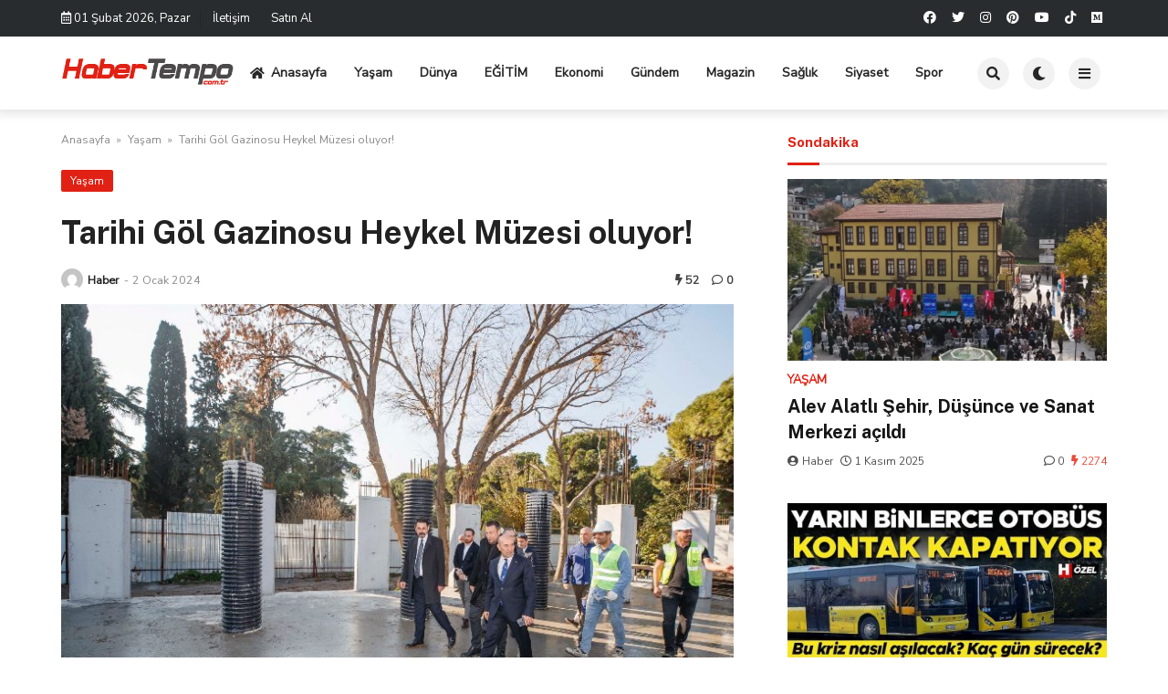

--- FILE ---
content_type: text/html; charset=UTF-8
request_url: https://habertempo.com.tr/tarihi-gol-gazinosu-heykel-muzesi-oluyor/
body_size: 15558
content:

<!doctype html>
<html lang="tr">

<head>
    <meta charset="UTF-8">
    <meta name="viewport" content="width=device-width, initial-scale=1">
    <link rel="profile" href="https://gmpg.org/xfn/11">
    <title>Tarihi Göl Gazinosu Heykel Müzesi oluyor! &#8211; Haber Tempo</title>
<meta name='robots' content='max-image-preview:large' />
<link rel='dns-prefetch' href='//fonts.googleapis.com' />
<link rel="alternate" type="application/rss+xml" title="Haber Tempo &raquo; akışı" href="https://habertempo.com.tr/feed/" />
<link rel="alternate" type="application/rss+xml" title="Haber Tempo &raquo; yorum akışı" href="https://habertempo.com.tr/comments/feed/" />
<link rel="alternate" type="application/rss+xml" title="Haber Tempo &raquo; Tarihi Göl Gazinosu Heykel Müzesi oluyor! yorum akışı" href="https://habertempo.com.tr/tarihi-gol-gazinosu-heykel-muzesi-oluyor/feed/" />
<link rel="alternate" title="oEmbed (JSON)" type="application/json+oembed" href="https://habertempo.com.tr/wp-json/oembed/1.0/embed?url=https%3A%2F%2Fhabertempo.com.tr%2Ftarihi-gol-gazinosu-heykel-muzesi-oluyor%2F" />
<link rel="alternate" title="oEmbed (XML)" type="text/xml+oembed" href="https://habertempo.com.tr/wp-json/oembed/1.0/embed?url=https%3A%2F%2Fhabertempo.com.tr%2Ftarihi-gol-gazinosu-heykel-muzesi-oluyor%2F&#038;format=xml" />
<style id='wp-img-auto-sizes-contain-inline-css'>
img:is([sizes=auto i],[sizes^="auto," i]){contain-intrinsic-size:3000px 1500px}
/*# sourceURL=wp-img-auto-sizes-contain-inline-css */
</style>
<style id='wp-emoji-styles-inline-css'>

	img.wp-smiley, img.emoji {
		display: inline !important;
		border: none !important;
		box-shadow: none !important;
		height: 1em !important;
		width: 1em !important;
		margin: 0 0.07em !important;
		vertical-align: -0.1em !important;
		background: none !important;
		padding: 0 !important;
	}
/*# sourceURL=wp-emoji-styles-inline-css */
</style>
<style id='wp-block-library-inline-css'>
:root{--wp-block-synced-color:#7a00df;--wp-block-synced-color--rgb:122,0,223;--wp-bound-block-color:var(--wp-block-synced-color);--wp-editor-canvas-background:#ddd;--wp-admin-theme-color:#007cba;--wp-admin-theme-color--rgb:0,124,186;--wp-admin-theme-color-darker-10:#006ba1;--wp-admin-theme-color-darker-10--rgb:0,107,160.5;--wp-admin-theme-color-darker-20:#005a87;--wp-admin-theme-color-darker-20--rgb:0,90,135;--wp-admin-border-width-focus:2px}@media (min-resolution:192dpi){:root{--wp-admin-border-width-focus:1.5px}}.wp-element-button{cursor:pointer}:root .has-very-light-gray-background-color{background-color:#eee}:root .has-very-dark-gray-background-color{background-color:#313131}:root .has-very-light-gray-color{color:#eee}:root .has-very-dark-gray-color{color:#313131}:root .has-vivid-green-cyan-to-vivid-cyan-blue-gradient-background{background:linear-gradient(135deg,#00d084,#0693e3)}:root .has-purple-crush-gradient-background{background:linear-gradient(135deg,#34e2e4,#4721fb 50%,#ab1dfe)}:root .has-hazy-dawn-gradient-background{background:linear-gradient(135deg,#faaca8,#dad0ec)}:root .has-subdued-olive-gradient-background{background:linear-gradient(135deg,#fafae1,#67a671)}:root .has-atomic-cream-gradient-background{background:linear-gradient(135deg,#fdd79a,#004a59)}:root .has-nightshade-gradient-background{background:linear-gradient(135deg,#330968,#31cdcf)}:root .has-midnight-gradient-background{background:linear-gradient(135deg,#020381,#2874fc)}:root{--wp--preset--font-size--normal:16px;--wp--preset--font-size--huge:42px}.has-regular-font-size{font-size:1em}.has-larger-font-size{font-size:2.625em}.has-normal-font-size{font-size:var(--wp--preset--font-size--normal)}.has-huge-font-size{font-size:var(--wp--preset--font-size--huge)}.has-text-align-center{text-align:center}.has-text-align-left{text-align:left}.has-text-align-right{text-align:right}.has-fit-text{white-space:nowrap!important}#end-resizable-editor-section{display:none}.aligncenter{clear:both}.items-justified-left{justify-content:flex-start}.items-justified-center{justify-content:center}.items-justified-right{justify-content:flex-end}.items-justified-space-between{justify-content:space-between}.screen-reader-text{border:0;clip-path:inset(50%);height:1px;margin:-1px;overflow:hidden;padding:0;position:absolute;width:1px;word-wrap:normal!important}.screen-reader-text:focus{background-color:#ddd;clip-path:none;color:#444;display:block;font-size:1em;height:auto;left:5px;line-height:normal;padding:15px 23px 14px;text-decoration:none;top:5px;width:auto;z-index:100000}html :where(.has-border-color){border-style:solid}html :where([style*=border-top-color]){border-top-style:solid}html :where([style*=border-right-color]){border-right-style:solid}html :where([style*=border-bottom-color]){border-bottom-style:solid}html :where([style*=border-left-color]){border-left-style:solid}html :where([style*=border-width]){border-style:solid}html :where([style*=border-top-width]){border-top-style:solid}html :where([style*=border-right-width]){border-right-style:solid}html :where([style*=border-bottom-width]){border-bottom-style:solid}html :where([style*=border-left-width]){border-left-style:solid}html :where(img[class*=wp-image-]){height:auto;max-width:100%}:where(figure){margin:0 0 1em}html :where(.is-position-sticky){--wp-admin--admin-bar--position-offset:var(--wp-admin--admin-bar--height,0px)}@media screen and (max-width:600px){html :where(.is-position-sticky){--wp-admin--admin-bar--position-offset:0px}}

/*# sourceURL=wp-block-library-inline-css */
</style><style id='global-styles-inline-css'>
:root{--wp--preset--aspect-ratio--square: 1;--wp--preset--aspect-ratio--4-3: 4/3;--wp--preset--aspect-ratio--3-4: 3/4;--wp--preset--aspect-ratio--3-2: 3/2;--wp--preset--aspect-ratio--2-3: 2/3;--wp--preset--aspect-ratio--16-9: 16/9;--wp--preset--aspect-ratio--9-16: 9/16;--wp--preset--color--black: #000000;--wp--preset--color--cyan-bluish-gray: #abb8c3;--wp--preset--color--white: #ffffff;--wp--preset--color--pale-pink: #f78da7;--wp--preset--color--vivid-red: #cf2e2e;--wp--preset--color--luminous-vivid-orange: #ff6900;--wp--preset--color--luminous-vivid-amber: #fcb900;--wp--preset--color--light-green-cyan: #7bdcb5;--wp--preset--color--vivid-green-cyan: #00d084;--wp--preset--color--pale-cyan-blue: #8ed1fc;--wp--preset--color--vivid-cyan-blue: #0693e3;--wp--preset--color--vivid-purple: #9b51e0;--wp--preset--gradient--vivid-cyan-blue-to-vivid-purple: linear-gradient(135deg,rgb(6,147,227) 0%,rgb(155,81,224) 100%);--wp--preset--gradient--light-green-cyan-to-vivid-green-cyan: linear-gradient(135deg,rgb(122,220,180) 0%,rgb(0,208,130) 100%);--wp--preset--gradient--luminous-vivid-amber-to-luminous-vivid-orange: linear-gradient(135deg,rgb(252,185,0) 0%,rgb(255,105,0) 100%);--wp--preset--gradient--luminous-vivid-orange-to-vivid-red: linear-gradient(135deg,rgb(255,105,0) 0%,rgb(207,46,46) 100%);--wp--preset--gradient--very-light-gray-to-cyan-bluish-gray: linear-gradient(135deg,rgb(238,238,238) 0%,rgb(169,184,195) 100%);--wp--preset--gradient--cool-to-warm-spectrum: linear-gradient(135deg,rgb(74,234,220) 0%,rgb(151,120,209) 20%,rgb(207,42,186) 40%,rgb(238,44,130) 60%,rgb(251,105,98) 80%,rgb(254,248,76) 100%);--wp--preset--gradient--blush-light-purple: linear-gradient(135deg,rgb(255,206,236) 0%,rgb(152,150,240) 100%);--wp--preset--gradient--blush-bordeaux: linear-gradient(135deg,rgb(254,205,165) 0%,rgb(254,45,45) 50%,rgb(107,0,62) 100%);--wp--preset--gradient--luminous-dusk: linear-gradient(135deg,rgb(255,203,112) 0%,rgb(199,81,192) 50%,rgb(65,88,208) 100%);--wp--preset--gradient--pale-ocean: linear-gradient(135deg,rgb(255,245,203) 0%,rgb(182,227,212) 50%,rgb(51,167,181) 100%);--wp--preset--gradient--electric-grass: linear-gradient(135deg,rgb(202,248,128) 0%,rgb(113,206,126) 100%);--wp--preset--gradient--midnight: linear-gradient(135deg,rgb(2,3,129) 0%,rgb(40,116,252) 100%);--wp--preset--font-size--small: 13px;--wp--preset--font-size--medium: 20px;--wp--preset--font-size--large: 36px;--wp--preset--font-size--x-large: 42px;--wp--preset--spacing--20: 0.44rem;--wp--preset--spacing--30: 0.67rem;--wp--preset--spacing--40: 1rem;--wp--preset--spacing--50: 1.5rem;--wp--preset--spacing--60: 2.25rem;--wp--preset--spacing--70: 3.38rem;--wp--preset--spacing--80: 5.06rem;--wp--preset--shadow--natural: 6px 6px 9px rgba(0, 0, 0, 0.2);--wp--preset--shadow--deep: 12px 12px 50px rgba(0, 0, 0, 0.4);--wp--preset--shadow--sharp: 6px 6px 0px rgba(0, 0, 0, 0.2);--wp--preset--shadow--outlined: 6px 6px 0px -3px rgb(255, 255, 255), 6px 6px rgb(0, 0, 0);--wp--preset--shadow--crisp: 6px 6px 0px rgb(0, 0, 0);}:where(.is-layout-flex){gap: 0.5em;}:where(.is-layout-grid){gap: 0.5em;}body .is-layout-flex{display: flex;}.is-layout-flex{flex-wrap: wrap;align-items: center;}.is-layout-flex > :is(*, div){margin: 0;}body .is-layout-grid{display: grid;}.is-layout-grid > :is(*, div){margin: 0;}:where(.wp-block-columns.is-layout-flex){gap: 2em;}:where(.wp-block-columns.is-layout-grid){gap: 2em;}:where(.wp-block-post-template.is-layout-flex){gap: 1.25em;}:where(.wp-block-post-template.is-layout-grid){gap: 1.25em;}.has-black-color{color: var(--wp--preset--color--black) !important;}.has-cyan-bluish-gray-color{color: var(--wp--preset--color--cyan-bluish-gray) !important;}.has-white-color{color: var(--wp--preset--color--white) !important;}.has-pale-pink-color{color: var(--wp--preset--color--pale-pink) !important;}.has-vivid-red-color{color: var(--wp--preset--color--vivid-red) !important;}.has-luminous-vivid-orange-color{color: var(--wp--preset--color--luminous-vivid-orange) !important;}.has-luminous-vivid-amber-color{color: var(--wp--preset--color--luminous-vivid-amber) !important;}.has-light-green-cyan-color{color: var(--wp--preset--color--light-green-cyan) !important;}.has-vivid-green-cyan-color{color: var(--wp--preset--color--vivid-green-cyan) !important;}.has-pale-cyan-blue-color{color: var(--wp--preset--color--pale-cyan-blue) !important;}.has-vivid-cyan-blue-color{color: var(--wp--preset--color--vivid-cyan-blue) !important;}.has-vivid-purple-color{color: var(--wp--preset--color--vivid-purple) !important;}.has-black-background-color{background-color: var(--wp--preset--color--black) !important;}.has-cyan-bluish-gray-background-color{background-color: var(--wp--preset--color--cyan-bluish-gray) !important;}.has-white-background-color{background-color: var(--wp--preset--color--white) !important;}.has-pale-pink-background-color{background-color: var(--wp--preset--color--pale-pink) !important;}.has-vivid-red-background-color{background-color: var(--wp--preset--color--vivid-red) !important;}.has-luminous-vivid-orange-background-color{background-color: var(--wp--preset--color--luminous-vivid-orange) !important;}.has-luminous-vivid-amber-background-color{background-color: var(--wp--preset--color--luminous-vivid-amber) !important;}.has-light-green-cyan-background-color{background-color: var(--wp--preset--color--light-green-cyan) !important;}.has-vivid-green-cyan-background-color{background-color: var(--wp--preset--color--vivid-green-cyan) !important;}.has-pale-cyan-blue-background-color{background-color: var(--wp--preset--color--pale-cyan-blue) !important;}.has-vivid-cyan-blue-background-color{background-color: var(--wp--preset--color--vivid-cyan-blue) !important;}.has-vivid-purple-background-color{background-color: var(--wp--preset--color--vivid-purple) !important;}.has-black-border-color{border-color: var(--wp--preset--color--black) !important;}.has-cyan-bluish-gray-border-color{border-color: var(--wp--preset--color--cyan-bluish-gray) !important;}.has-white-border-color{border-color: var(--wp--preset--color--white) !important;}.has-pale-pink-border-color{border-color: var(--wp--preset--color--pale-pink) !important;}.has-vivid-red-border-color{border-color: var(--wp--preset--color--vivid-red) !important;}.has-luminous-vivid-orange-border-color{border-color: var(--wp--preset--color--luminous-vivid-orange) !important;}.has-luminous-vivid-amber-border-color{border-color: var(--wp--preset--color--luminous-vivid-amber) !important;}.has-light-green-cyan-border-color{border-color: var(--wp--preset--color--light-green-cyan) !important;}.has-vivid-green-cyan-border-color{border-color: var(--wp--preset--color--vivid-green-cyan) !important;}.has-pale-cyan-blue-border-color{border-color: var(--wp--preset--color--pale-cyan-blue) !important;}.has-vivid-cyan-blue-border-color{border-color: var(--wp--preset--color--vivid-cyan-blue) !important;}.has-vivid-purple-border-color{border-color: var(--wp--preset--color--vivid-purple) !important;}.has-vivid-cyan-blue-to-vivid-purple-gradient-background{background: var(--wp--preset--gradient--vivid-cyan-blue-to-vivid-purple) !important;}.has-light-green-cyan-to-vivid-green-cyan-gradient-background{background: var(--wp--preset--gradient--light-green-cyan-to-vivid-green-cyan) !important;}.has-luminous-vivid-amber-to-luminous-vivid-orange-gradient-background{background: var(--wp--preset--gradient--luminous-vivid-amber-to-luminous-vivid-orange) !important;}.has-luminous-vivid-orange-to-vivid-red-gradient-background{background: var(--wp--preset--gradient--luminous-vivid-orange-to-vivid-red) !important;}.has-very-light-gray-to-cyan-bluish-gray-gradient-background{background: var(--wp--preset--gradient--very-light-gray-to-cyan-bluish-gray) !important;}.has-cool-to-warm-spectrum-gradient-background{background: var(--wp--preset--gradient--cool-to-warm-spectrum) !important;}.has-blush-light-purple-gradient-background{background: var(--wp--preset--gradient--blush-light-purple) !important;}.has-blush-bordeaux-gradient-background{background: var(--wp--preset--gradient--blush-bordeaux) !important;}.has-luminous-dusk-gradient-background{background: var(--wp--preset--gradient--luminous-dusk) !important;}.has-pale-ocean-gradient-background{background: var(--wp--preset--gradient--pale-ocean) !important;}.has-electric-grass-gradient-background{background: var(--wp--preset--gradient--electric-grass) !important;}.has-midnight-gradient-background{background: var(--wp--preset--gradient--midnight) !important;}.has-small-font-size{font-size: var(--wp--preset--font-size--small) !important;}.has-medium-font-size{font-size: var(--wp--preset--font-size--medium) !important;}.has-large-font-size{font-size: var(--wp--preset--font-size--large) !important;}.has-x-large-font-size{font-size: var(--wp--preset--font-size--x-large) !important;}
/*# sourceURL=global-styles-inline-css */
</style>

<style id='classic-theme-styles-inline-css'>
/*! This file is auto-generated */
.wp-block-button__link{color:#fff;background-color:#32373c;border-radius:9999px;box-shadow:none;text-decoration:none;padding:calc(.667em + 2px) calc(1.333em + 2px);font-size:1.125em}.wp-block-file__button{background:#32373c;color:#fff;text-decoration:none}
/*# sourceURL=/wp-includes/css/classic-themes.min.css */
</style>
<link rel='stylesheet' id='temajet-core-css' href='https://habertempo.com.tr/wp-content/plugins/temajet-core/assets/style.css?ver=6.9' media='all' />
<link rel='stylesheet' id='temajet-style-css' href='https://habertempo.com.tr/wp-content/themes/temajet/style.css?ver=1.7.3' media='all' />
<link rel='stylesheet' id='temajet-styles-css' href='https://habertempo.com.tr/wp-content/themes/temajet/assets/css/style.css?ver=1.7.3' media='all' />
<link rel='stylesheet' id='temajet-media-css' href='https://habertempo.com.tr/wp-content/themes/temajet/assets/css/media.css?ver=1.7.3' media='all' />
<link rel='stylesheet' id='temajet-column-css' href='https://habertempo.com.tr/wp-content/themes/temajet/assets/css/column.css?ver=1.7.3' media='all' />
<link rel='stylesheet' id='font-awesome-css' href='https://habertempo.com.tr/wp-content/themes/temajet/assets/css/fa-all.min.css?ver=6.9' media='all' />
<link rel='stylesheet' id='owl-carousel-css' href='https://habertempo.com.tr/wp-content/themes/temajet/assets/css/owl.carousel.min.css?ver=6.9' media='all' />
<link rel='stylesheet' id='owl-theme-css' href='https://habertempo.com.tr/wp-content/themes/temajet/assets/css/owl.theme.default.min.css?ver=6.9' media='all' />
<link rel='stylesheet' id='csf-google-web-fonts-css' href='//fonts.googleapis.com/css?family=Nunito%20Sans:400%7CPublic%20Sans:500,700%7COpen%20Sans:400,600,700&#038;display=swap' media='all' />
<script src="https://habertempo.com.tr/wp-includes/js/jquery/jquery.min.js?ver=3.7.1" id="jquery-core-js"></script>
<script src="https://habertempo.com.tr/wp-includes/js/jquery/jquery-migrate.min.js?ver=3.4.1" id="jquery-migrate-js"></script>
<link rel="https://api.w.org/" href="https://habertempo.com.tr/wp-json/" /><link rel="alternate" title="JSON" type="application/json" href="https://habertempo.com.tr/wp-json/wp/v2/posts/3030" /><link rel="EditURI" type="application/rsd+xml" title="RSD" href="https://habertempo.com.tr/xmlrpc.php?rsd" />
<meta name="generator" content="WordPress 6.9" />
<link rel="canonical" href="https://habertempo.com.tr/tarihi-gol-gazinosu-heykel-muzesi-oluyor/" />
<link rel='shortlink' href='https://habertempo.com.tr/?p=3030' />
<link rel="pingback" href="https://habertempo.com.tr/xmlrpc.php"><style id="temajet-opt-custom-css"></style><style type="text/css">:root{--main-color:#e02114!important;}nav.navbar-top, nav.navbar-top ul.sub-menu{background-color:#282c2e!important;}.navbar-top i, .navbar-top-date, .navbar-top-menu > li > a{color:#ffffff!important;}.navbar-top a:hover{color:#12c5c3!important;}.jet-main-navbar-wrapper{background-color:#ffffff!important;}.jet-widget-title h3, .jet-main-footer .widgettitle{color:#ffffff!important;}.jet-footer a{color:#ffffff!important;}.jet-footer a:hover{color:#1fb9fb!important;}html{font-family:"Nunito Sans"!important;font-weight:normal!important;}#masthead :is(h1, h2, h3, h4, h5, h6, a, span, li, p){font-family:"Public Sans"!important;font-weight:500!important;}h1, h2, h3, h4, h5, h6{font-family:"Public Sans"!important;font-weight:700!important;}.entry-content.jet-single-text{font-family:"Nunito Sans"!important;font-weight:normal!important;}</style><link rel="icon" href="https://habertempo.com.tr/wp-content/uploads/2023/12/cropped-htfaviconn-32x32.png" sizes="32x32" />
<link rel="icon" href="https://habertempo.com.tr/wp-content/uploads/2023/12/cropped-htfaviconn-192x192.png" sizes="192x192" />
<link rel="apple-touch-icon" href="https://habertempo.com.tr/wp-content/uploads/2023/12/cropped-htfaviconn-180x180.png" />
<meta name="msapplication-TileImage" content="https://habertempo.com.tr/wp-content/uploads/2023/12/cropped-htfaviconn-270x270.png" />
    </head>

<body class="wp-singular post-template-default single single-post postid-3030 single-format-standard wp-embed-responsive wp-theme-temajet no-sidebar">
            <div id="page" class="site">
        <a class="skip-link screen-reader-text" href="#primary">Skip to content</a>

        <header id="masthead" class="site-header">
            
                <nav class="navbar-top">
                    <div class="container">
                        <div class="navbar-top-bg">
                            <div class="navbar-top-nav">
                                                            <i class="far fa-calendar-alt"></i>
                                <span class="navbar-top-date">01 Şubat 2026, Pazar</span>
                            <ul id="menu-ust-menu" class="navbar-top-menu"><li id="menu-item-2742" class="menu-item menu-item-type-custom menu-item-object-custom menu-item-2742"><a href="#">İletişim</a></li>
<li id="menu-item-2743" class="menu-item menu-item-type-custom menu-item-object-custom menu-item-2743"><a href="https://www.temajet.com/temajet-wordpress-temasi/">Satın Al</a></li>
</ul>                            </div>
                                    
                                                    <div class="navbar-top-social">
                                <ul>
                                                                            <li>
                                            <a href="#"><i class="fab fa-facebook"></i></a>
                                        </li>
                                                                                                                <li>
                                            <a href="#"><i class="fab fa-twitter"></i></a>
                                        </li>
                                                                                                                <li>
                                            <a href="#"><i
                                                    class="fab fa-instagram"></i></a>
                                        </li>
                                                                                                                <li>
                                            <a href="#"><i
                                                    class="fab fa-pinterest"></i></a>
                                        </li>
                                                                                                                <li>
                                            <a href="#"><i class="fab fa-youtube"></i></a>
                                        </li>
                                                                                                                                                                                        <li>
                                            <a href="#"><i class="fab fa-tiktok"></i></a>
                                        </li>
                                                                                                                                                                                                                                                                <li>
                                            <a href="#"><i class="fab fa-medium"></i></a>
                                        </li>
                                                                                                        </ul>
                            </div>
                                                </div>
                    </div>
                </nav>
                        

<div class="jet-main-navbar-wrapper">
    <div class="container">
        <div class="jet-main-navbar header-2 ">
            
<div class="logo">
    <a class="logo-anchor" href="https://habertempo.com.tr/" title="Haber Tempo">
        <img style="max-height:65px;" class="jet-logo" src="https://habertempo.com.tr/wp-content/uploads/2023/12/habertempologo.png" 
                        alt="" 
                        title="habertempologo"
                        width=""
                        height=""><img style="max-height:65px;" class="jet-dark-logo" src="https://habertempo.com.tr/wp-content/uploads/2023/12/habertempokoyu.png" 
                        alt="" 
                        title="habertempokoyu"
                        width=""
                        height="">    </a>
</div><div class="jet-header-2-left">            <nav class="jet-navbar-main navbar-style-2">
                <ul id="menu-ana-menu" class="navbar-main-ul"><li id="menu-item-2663" class="menu-item menu-item-type-post_type menu-item-object-page menu-item-home menu-item-2663"><a href="https://habertempo.com.tr/"><i class="fas fa-home"></i>Anasayfa</a></li>
<li id="menu-item-2826" class="menu-item menu-item-type-taxonomy menu-item-object-category current-post-ancestor current-menu-parent current-post-parent menu-item-2826"><a href="https://habertempo.com.tr/category/yasam/">Yaşam</a></li>
<li id="menu-item-2939" class="menu-item menu-item-type-taxonomy menu-item-object-category menu-item-2939"><a href="https://habertempo.com.tr/category/dunya/">Dünya</a></li>
<li id="menu-item-2940" class="menu-item menu-item-type-taxonomy menu-item-object-category menu-item-2940"><a href="https://habertempo.com.tr/category/egitim/">EĞİTİM</a></li>
<li id="menu-item-2941" class="menu-item menu-item-type-taxonomy menu-item-object-category menu-item-2941"><a href="https://habertempo.com.tr/category/ekonomi/">Ekonomi</a></li>
<li id="menu-item-2942" class="menu-item menu-item-type-taxonomy menu-item-object-category menu-item-2942"><a href="https://habertempo.com.tr/category/gundem/">Gündem</a></li>
<li id="menu-item-2943" class="menu-item menu-item-type-taxonomy menu-item-object-category menu-item-2943"><a href="https://habertempo.com.tr/category/magazin/">Magazin</a></li>
<li id="menu-item-2944" class="menu-item menu-item-type-taxonomy menu-item-object-category menu-item-2944"><a href="https://habertempo.com.tr/category/saglik/">Sağlık</a></li>
<li id="menu-item-2945" class="menu-item menu-item-type-taxonomy menu-item-object-category menu-item-2945"><a href="https://habertempo.com.tr/category/siyaset/">Siyaset</a></li>
<li id="menu-item-2946" class="menu-item menu-item-type-taxonomy menu-item-object-category menu-item-2946"><a href="https://habertempo.com.tr/category/spor/">Spor</a></li>
</ul>            </nav>
                        <div class="jet-navbar-main-right">
                <ul class="jet-navbar-buttons button-style-2">
                                        <li class="nav-button-item">
                        <i id="header-search-btn" class="fas fa-search"></i>
                        <div id="navSearch">
                            <form action="https://habertempo.com.tr/" method="get">
                                <input class="search" type="text" size="40" name="s" id="s"
                                    placeholder="Arama yap..."
                                    value="" />
                                <button type="submit" id="searchsubmit" value="Search"><i
                                        class="fas fa-search"></i></button>
                            </form>
                        </div>
                    </li>
                                        <li class="nav-button-item" id="theme-button">
                        <i class="fas fa-moon"></i>
                    </li>
                                        <li class="nav-button-item" onclick="mobileMenuFunction()">
                        <i class="fas fa-bars"></i>
                    </li>
                                    </ul>
            </div>
                        </div>        </div>
    </div>
</div>
        </header><!-- #masthead -->

        <header class="mobile-header">
            <div class="sm-screen-menu">
                <div class="sm-screen-start">
                    <button id="nmMenu" onclick="mobileMenuFunction()" class="navbar-main-btn">
                        <i class="fas fa-bars"></i>
                    </button>
                </div>
                <div class="sm-screen-logo">
                    <a href="https://habertempo.com.tr/" title="Haber Tempo">
                        <img class="jet-logo" src="https://habertempo.com.tr/wp-content/uploads/2023/12/habertempologo.png" 
                                        alt="" 
                                        title="habertempologo"
                                        width=""
                                        height=""><img class="jet-dark-logo" src="https://habertempo.com.tr/wp-content/uploads/2023/12/habertempokoyu.png" 
                                        alt="" 
                                        title="habertempokoyu"
                                        width=""
                                        height="">                    </a>
                </div>
                <div class="sm-screen-end">
                    <button id="theme-button-mobile" class="navbar-main-btn change-theme fas fa-moon"></button>
                </div>
            </div>
        </header>

        
        <div id="mobileMenu" class="mobile-dark" style="transform: translateX(-120%)">
            <div class="mobile-menu-btn">
                <button id="mobilePowerBtn" onclick="mobilePower()">
                    <i class="fas fa-times"></i>
                </button>
            </div>
                        <div class="mobile-menu-search">
                <form action="https://habertempo.com.tr/" method="get">
                    <input class="search" type="text" size="40" name="s" id="s" placeholder="Arama yap..."
                        value="" />
                    <button type="submit" id="searchsubmit" value="Arama Yap"><i
                            class="fas fa-search"></i></button>
                </form>
            </div>
                        <div class="mobile-menu-nav">
                <ul id="menu-ana-menu-1" class="mobil-menu-ul"><li class="menu-item menu-item-type-post_type menu-item-object-page menu-item-home menu-item-2663"><a href="https://habertempo.com.tr/">Anasayfa</a></li>
<li class="menu-item menu-item-type-taxonomy menu-item-object-category current-post-ancestor current-menu-parent current-post-parent menu-item-2826"><a href="https://habertempo.com.tr/category/yasam/">Yaşam</a></li>
<li class="menu-item menu-item-type-taxonomy menu-item-object-category menu-item-2939"><a href="https://habertempo.com.tr/category/dunya/">Dünya</a></li>
<li class="menu-item menu-item-type-taxonomy menu-item-object-category menu-item-2940"><a href="https://habertempo.com.tr/category/egitim/">EĞİTİM</a></li>
<li class="menu-item menu-item-type-taxonomy menu-item-object-category menu-item-2941"><a href="https://habertempo.com.tr/category/ekonomi/">Ekonomi</a></li>
<li class="menu-item menu-item-type-taxonomy menu-item-object-category menu-item-2942"><a href="https://habertempo.com.tr/category/gundem/">Gündem</a></li>
<li class="menu-item menu-item-type-taxonomy menu-item-object-category menu-item-2943"><a href="https://habertempo.com.tr/category/magazin/">Magazin</a></li>
<li class="menu-item menu-item-type-taxonomy menu-item-object-category menu-item-2944"><a href="https://habertempo.com.tr/category/saglik/">Sağlık</a></li>
<li class="menu-item menu-item-type-taxonomy menu-item-object-category menu-item-2945"><a href="https://habertempo.com.tr/category/siyaset/">Siyaset</a></li>
<li class="menu-item menu-item-type-taxonomy menu-item-object-category menu-item-2946"><a href="https://habertempo.com.tr/category/spor/">Spor</a></li>
</ul>            </div>
            <div class="mobile-menu-text">
                            </div>
        </div>

        <h1 class="h1-off">Haber Tempo</h1>

	<main id="primary" class="site-main">

		
<article id="post-3030" class="post-3030 post type-post status-publish format-standard has-post-thumbnail hentry category-yasam tag-son-dakika">

    <div id="jet-home-area" class="container post-layout-1 right-sidebar">

            
        <div class="row">

            
            <div id="jet-home-main" class="jet-single-area">
                                <div class="entry-header">
                    
                    <div class="jet-breadcrumb">
    <ol>
        <li><a href="https://habertempo.com.tr/">Anasayfa</a></li>
        <li> &raquo; </li>
        <li><a href="https://habertempo.com.tr/category/yasam/">Yaşam</a>
        </li>
        <li> &raquo; </li>
        <li>Tarihi Göl Gazinosu Heykel Müzesi oluyor!</li>
    </ol>
</div><script type="application/ld+json">{
"@context": "https://schema.org/",
"@type": "BreadcrumbList",
"itemListElement": [{
"@type": "ListItem",
"position": 1,
"name": "Anasayfa",
"item": "https://habertempo.com.tr/"
},{
"@type": "ListItem",
"position": 2,
"name": "Yaşam",
"item": "https://habertempo.com.tr/category/yasam/"
},{
"@type": "ListItem",
"position": 3,
"name": "Tarihi Göl Gazinosu Heykel Müzesi oluyor!",
"item": "https://habertempo.com.tr/tarihi-gol-gazinosu-heykel-muzesi-oluyor/"
}]
}
</script><script type="application/ld+json">{
"@context": "https://schema.org",
"@type": "BlogPosting",
"headline": "Tarihi Göl Gazinosu Heykel Müzesi oluyor!",
"image": "https://habertempo.com.tr/wp-content/uploads/2024/01/Tarihi-Gol-Gazinosu-Heykel-Muzesi-oluyor.jpg",
"author": {
"@type": "Person",
"name": "Haber"
},
"publisher": {
"@type": "Organization",
"name": "Haber Tempo",
"logo": {
"@type": "ImageObject",
"url":
"https://habertempo.com.tr/wp-content/themes/temajet/assets/img/logo.png"
}
},
"datePublished": "2024-01-02T07:59:35+03:00",
"dateModified": "2024-01-02T07:59:35+03:00"
}
</script><div class="jet-single-cat"><a href="https://habertempo.com.tr/category/yasam/" rel="category tag">Yaşam</a></div><div class="jet-single-heading"><h1>Tarihi Göl Gazinosu Heykel Müzesi oluyor!</h1></div><style>
</style>
<div class="jet-single-meta">
    <div class="jet-meta-left">
        <a class="jet-single-author-img" href="https://habertempo.com.tr/author/admin/"
            title="Haber">
            <img src="https://secure.gravatar.com/avatar/122b7c6a102ef400c4eabc17bdbcdad6a8c0a2b1a752990ecd012e4f3cfa3678?s=96&#038;d=mm&#038;r=g"
                alt="Haber" width="24" height="24">
        </a>
        <a href="https://habertempo.com.tr/author/admin/"
            title="Haber"
            class="single-author">Haber</a>
        <em>-</em>
        <span class="posted-on"><time class="entry-date published updated" datetime="2024-01-02T07:59:35+03:00">2 Ocak 2024</time></span>    </div>
    <div class="jet-meta-right">
        <span><i class="fas fa-bolt"></i> 52</span>                    <span><i class="far fa-comment"></i> 0</span>
                    </div>
</div><div class="post-thumbnail jet-single-thumb"><img width="750" height="500" src="https://habertempo.com.tr/wp-content/uploads/2024/01/Tarihi-Gol-Gazinosu-Heykel-Muzesi-oluyor.jpg" class="attachment-post-thumbnail size-post-thumbnail wp-post-image" alt="" decoding="async" loading="lazy" srcset="https://habertempo.com.tr/wp-content/uploads/2024/01/Tarihi-Gol-Gazinosu-Heykel-Muzesi-oluyor.jpg 750w, https://habertempo.com.tr/wp-content/uploads/2024/01/Tarihi-Gol-Gazinosu-Heykel-Muzesi-oluyor-300x200.jpg 300w" sizes="auto, (max-width: 750px) 100vw, 750px" /></div>
                </div>
                
                <div class="entry-content jet-single-text">
                    
                    <p><img decoding="async" src="https://habertempo.com.tr/wp-content/uploads/2024/01/Tarihi-Gol-Gazinosu-Heykel-Muzesi-oluyor.jpg" /></p>
<div id="newsContent" property="articleBody">
<p>İZMİR (İGFA) &#8211; İzmir Büyükşehir Belediyesi, kent belleğinde önemli bir yere sahip Kültürpark’taki Ada ve Göl Gazinoları’nı aslına uygun olarak yeniliyor. Göl Gazinosu’nda devam eden çalışmaları inceleyen İzmir Büyükşehir Belediye Başkanı Tunç Soyer,  binayı Balmumu Heykel Müzesi olarak değerlendirmek istediklerini söyledi. Göl Gazinosu’nun Kültürpark’ın simgelerinden biri olduğunu hatırlatan Başkan Soyer, “Göl Gazinosu’nu aslına uygun olarak yeniden yapıyor olmaktan gurur duyuyorum. Çünkü artık fiziki ömrünü tamamlamış bir noktadaydı. Çok hırpalanmış, çok yıpranmıştı. İzmir 1 Numaralı Kültür Varlıklarını Koruma Bölge Kurulu’nun onayladığı restorasyon ve rekonstrüksiyon projeleri gereği Göl Gazinosu’nun güçlendirmeye uygun olmadığına karar verildi. Kurul onaylı proje tarafımıza ulaştığında binayı devraldık. Binanın statik olarak güçlendirmeyi kaldırmayacağı raporlarda mevcuttu. Tamamen yıktık ve aslına uygun bir şekilde yeniden yapıyoruz. Çalışmalar tamamlandığında İzmir Enternasyonal Fuarı kültürünü yeniden yaşatacak bir yapıya kavuşmuş olacağız” dedi. </p>
<p><strong>Mart ayında tamamlanıyor</strong></p>
<p>İzmirlilerin çok mutlu olacakları, çok beğenecekleri bu yapıyı Mart ayı sonuna kadar bitirmiş olacaklarını aktaran Başkan Soyer, “Balmumu Heykel Müzesi olarak kullanılmasını planladık. İzmir Enternasyonal Fuarı’nda iz bırakmış değerli kişilerin, başta rahmetli belediye başkanımız Dr. Behçet Uz’un bal mumu heykelini bu müzede sergileyeceğiz. İzmir Enternasyonal Fuarı’nda sahne almış Sezen Aksu’dan Cem Karaca’ya, Barış Manço’dan Emel Sayın’a kadar pek çok sanatçının bal mumu heykelleri burada olacak” diye konuştu. </p>
<p><strong>Kaba inşaatın yüzde 80’i tamamlandı</strong></p>
<p>Kaba inşaatının yüzde sekseninin tamamlandığı Göl Gazinosu, birebir özgün mimarisine uygun bir şekilde yeniden ayağa kaldırılacak. Proje yaklaşık 1000 metrekare kapalı alan ve yaklaşık bin 300 metrekare de açık teraslardan oluşuyor. Ada Gazinosu’nda ise var olan eklentiler kaldırılarak temizlik çalışmaları yapıldı. Güçlendirme çalışmaları için hazırlık yapılıyor.</p>
<p><strong>Türkiye’nin yıldızlarına ev sahipliği yaptı</strong></p>
<p>Geçmişi, dönemin Belediye Başkanı Behçet Uz’un İzmir yangınında tahrip olan bölgeye uluslararası bir fuar alanı kurulması planına kadar uzanan Ada ve Göl gazinoları, İzmir’in kültür sanat tarihinde önemli bir yere sahip. Sadece İzmir’in değil Türkiye’nin en önemli sanatsal faaliyetlerinin yürütüldüğü bu tarihsel mekanlar, birbirinden ünlü sanatçıları ağırladı, bir dönemin belleğinde izler bıraktı. Tarihi adeta bir yıldızlar geçidine sahne olan İzmir Fuarı’ndaki bu gazinolarda Zeki Müren, Müzeyyen Senar, Tanju Okan, Muazzez Abacı, Emel Sayın, Moğollar, Ajda Pekkan İbrahim Tatlıses, Gönül Yazar, Barış Manço, Cem Karaca konser verdi. İsmail Dümbüllü, Nejat Uygur, Sadri Alışık, Zeki Alasya-Metin Akpınar gibi ünlü sanatçılar bu gazinolarda unutulmaz gösterilere imza attı.</p>
</p></div>
<p> <b>Kaynak :</b> www.igfhaber.com</p>

                </div>

                <div class="entry-footer">
                    <div class="jet-single-tags"><span class="tags"><i class="fas fa-tag"></i>Etiketler</span><span class="tags"><a href="https://habertempo.com.tr/haber/son-dakika/" rel="tag">Son Dakika</a></span></div><div class="jet-single-shares">
    <ul>
        <li class="share">
                <button><i class="fas fa-share-alt"></i></button>
        </li>
        <li class="facebook" title="Facebook'ta Paylaş"><button class="button"
                data-sharer="facebook" data-url="https://habertempo.com.tr/tarihi-gol-gazinosu-heykel-muzesi-oluyor/"><i class="fab fa-facebook-f"></i></button>
        </li>
        <li class="twitter" title="Twitter'da Paylaş"><button class="button"
                data-sharer="twitter" data-title="Tarihi Göl Gazinosu Heykel Müzesi oluyor!" data-url="https://habertempo.com.tr/tarihi-gol-gazinosu-heykel-muzesi-oluyor/"><i
                    class="fab fa-twitter"></i></button>
        </li>
        <li class="linkedin" title="LinkedIn'de Paylaş"><button class="button"
                data-sharer="linkedin" data-url="https://habertempo.com.tr/tarihi-gol-gazinosu-heykel-muzesi-oluyor/">
                <i class="fab fa-linkedin"></i></button>
        </li>
        <li class="email" title="E-posta ile Paylaş"><button class="button"
                data-sharer="email" data-title="Tarihi Göl Gazinosu Heykel Müzesi oluyor!" data-url="https://habertempo.com.tr/tarihi-gol-gazinosu-heykel-muzesi-oluyor/"
                data-subject="Bu yazıya göz atmalısın"><i
                    class="fas fa-envelope"></i></button>
        </li>
        <li class="whatsapp" title="WhatsApp'ta Paylaş"><button class="button"
                data-sharer="whatsapp" data-title="Tarihi Göl Gazinosu Heykel Müzesi oluyor!" data-url="https://habertempo.com.tr/tarihi-gol-gazinosu-heykel-muzesi-oluyor/"><i
                    class="fab fa-whatsapp"></i></button>
        </li>
        <li class="telegram" title="Telegram'da Paylaş"><button class="button"
                data-sharer="telegram" data-title="Tarihi Göl Gazinosu Heykel Müzesi oluyor!" data-url="https://habertempo.com.tr/tarihi-gol-gazinosu-heykel-muzesi-oluyor/"><i
                    class="fab fa-telegram"></i></button>
        </li>
        <li class="pinterest" title="Pinterest'te Paylaş"><button class="button"
                data-sharer="pinterest" data-url="https://habertempo.com.tr/tarihi-gol-gazinosu-heykel-muzesi-oluyor/"><i class="fab fa-pinterest"></i></button>
        </li>
        <li class="tumblr" title="Tumblr'da Paylaş"><button class="button"
                data-sharer="tumblr" data-caption="Tarihi Göl Gazinosu Heykel Müzesi oluyor!" data-title="Tarihi Göl Gazinosu Heykel Müzesi oluyor!"
                data-url="https://habertempo.com.tr/tarihi-gol-gazinosu-heykel-muzesi-oluyor/"><i class="fab fa-tumblr"></i></button>
        </li>
            </ul>
</div>
	<nav class="navigation post-navigation" aria-label="Yazılar">
		<h2 class="screen-reader-text">Yazı gezinmesi</h2>
		<div class="nav-links"><div class="nav-previous"><a href="https://habertempo.com.tr/meteorolojiden-saganak-yagis-uyarisi/" rel="prev">&laquo; Önceki Yazı</a></div><div class="nav-next"><a href="https://habertempo.com.tr/ramonder-dunya-markasi-olma-yolunda/" rel="next">Sonraki Yazı &raquo;</a></div></div>
	</nav>                    
                </div>

                <div class="jet-block-title jet-block-title-5 "><h3><span>İlgili Yazılar</span></h3></div><div class="jet-related-posts"><div class="related-item">
    <div class="related-img">
        <a class="post-thumbnail" href="https://habertempo.com.tr/alev-alatli-sehir-dusunce-ve-sanat-merkezi-acildi/" aria-hidden="true" tabindex="-1"
            title="Alev Alatlı Şehir, Düşünce ve Sanat Merkezi açıldı">
            <img width="450" height="255" src="https://habertempo.com.tr/wp-content/uploads/2025/11/alev-alatli-sehir-dusunce-ve-sanat-merkezi-acildi-1762010955-494_large-450x255.webp" class="attachment-jet-md size-jet-md wp-post-image" alt="Alev Alatlı Şehir, Düşünce ve Sanat Merkezi açıldı" decoding="async" loading="lazy" srcset="https://habertempo.com.tr/wp-content/uploads/2025/11/alev-alatli-sehir-dusunce-ve-sanat-merkezi-acildi-1762010955-494_large-450x255.webp 450w, https://habertempo.com.tr/wp-content/uploads/2025/11/alev-alatli-sehir-dusunce-ve-sanat-merkezi-acildi-1762010955-494_large-195x110.webp 195w, https://habertempo.com.tr/wp-content/uploads/2025/11/alev-alatli-sehir-dusunce-ve-sanat-merkezi-acildi-1762010955-494_large-390x220.webp 390w" sizes="auto, (max-width: 450px) 100vw, 450px" />        </a>
    </div>
    <div class="related-info">
        <h3>
            <a href="https://habertempo.com.tr/alev-alatli-sehir-dusunce-ve-sanat-merkezi-acildi/">Alev Alatlı Şehir, Düşünce ve Sanat Merkezi açıldı</a>
        </h3>
        <i class="far fa-clock"></i> <span class="posted-on"><time class="entry-date published updated" datetime="2025-11-01T18:43:28+03:00">1 Kasım 2025</time></span>    </div>
</div><div class="related-item">
    <div class="related-img">
        <a class="post-thumbnail" href="https://habertempo.com.tr/yarin-binlerce-otobus-kontak-kapatacak-kac-gun-surecek-toplu-tasimada-nasil-sonuclar-ortaya-cikaracak-uzman-isimden-kiymetli-ayrintilar/" aria-hidden="true" tabindex="-1"
            title="Yarın binlerce otobüs kontak kapatacak! Kaç gün sürecek? Toplu taşımada nasıl sonuçlar ortaya çıkaracak? Uzman isimden kıymetli ayrıntılar&#8230;">
            <img width="450" height="255" src="https://habertempo.com.tr/wp-content/uploads/2025/06/yarin-binlerce-otobus-kontak-kapatacak-kac-gun-surecek-toplu-tasimada-nasil-sonuclar-ortaya-cikaracak-WpIcl4uk-450x255.jpg" class="attachment-jet-md size-jet-md wp-post-image" alt="Yarın binlerce otobüs kontak kapatacak! Kaç gün sürecek? Toplu taşımada nasıl sonuçlar ortaya çıkaracak? Uzman isimden kıymetli ayrıntılar&#8230;" decoding="async" loading="lazy" srcset="https://habertempo.com.tr/wp-content/uploads/2025/06/yarin-binlerce-otobus-kontak-kapatacak-kac-gun-surecek-toplu-tasimada-nasil-sonuclar-ortaya-cikaracak-WpIcl4uk-450x255.jpg 450w, https://habertempo.com.tr/wp-content/uploads/2025/06/yarin-binlerce-otobus-kontak-kapatacak-kac-gun-surecek-toplu-tasimada-nasil-sonuclar-ortaya-cikaracak-WpIcl4uk-300x170.jpg 300w, https://habertempo.com.tr/wp-content/uploads/2025/06/yarin-binlerce-otobus-kontak-kapatacak-kac-gun-surecek-toplu-tasimada-nasil-sonuclar-ortaya-cikaracak-WpIcl4uk-768x434.jpg 768w, https://habertempo.com.tr/wp-content/uploads/2025/06/yarin-binlerce-otobus-kontak-kapatacak-kac-gun-surecek-toplu-tasimada-nasil-sonuclar-ortaya-cikaracak-WpIcl4uk-195x110.jpg 195w, https://habertempo.com.tr/wp-content/uploads/2025/06/yarin-binlerce-otobus-kontak-kapatacak-kac-gun-surecek-toplu-tasimada-nasil-sonuclar-ortaya-cikaracak-WpIcl4uk-390x220.jpg 390w, https://habertempo.com.tr/wp-content/uploads/2025/06/yarin-binlerce-otobus-kontak-kapatacak-kac-gun-surecek-toplu-tasimada-nasil-sonuclar-ortaya-cikaracak-WpIcl4uk.jpg 800w" sizes="auto, (max-width: 450px) 100vw, 450px" />        </a>
    </div>
    <div class="related-info">
        <h3>
            <a href="https://habertempo.com.tr/yarin-binlerce-otobus-kontak-kapatacak-kac-gun-surecek-toplu-tasimada-nasil-sonuclar-ortaya-cikaracak-uzman-isimden-kiymetli-ayrintilar/">Yarın binlerce otobüs kontak kapatacak! Kaç gün sürecek? Toplu taşımada nasıl sonuçlar ortaya çıkaracak? Uzman isimden kıymetli ayrıntılar&#8230;</a>
        </h3>
        <i class="far fa-clock"></i> <span class="posted-on"><time class="entry-date published updated" datetime="2025-06-26T04:23:09+03:00">26 Haziran 2025</time></span>    </div>
</div><div class="related-item">
    <div class="related-img">
        <a class="post-thumbnail" href="https://habertempo.com.tr/uzayda-inanilmaz-kesif-yeni-bir-bakteri-tipi-bulundu-bir-ayrinti-var-ki-bilim-insanlari-da-aciklayamiyor-bu-insanlik-icin-neden-degerli/" aria-hidden="true" tabindex="-1"
            title="Uzayda inanılmaz keşif: Yeni bir bakteri tipi bulundu.. Bir ayrıntı var ki bilim insanları da açıklayamıyor | Bu insanlık için neden değerli?">
            <img width="450" height="255" src="https://habertempo.com.tr/wp-content/uploads/2025/06/uzayda-inanilmaz-kesif-yeni-bir-bakteri-tipi-bulundu-bir-ayrinti-var-ki-bilim-insanlari-xFBI3qCV-450x255.jpg" class="attachment-jet-md size-jet-md wp-post-image" alt="Uzayda inanılmaz keşif: Yeni bir bakteri tipi bulundu.. Bir ayrıntı var ki bilim insanları da açıklayamıyor | Bu insanlık için neden değerli?" decoding="async" loading="lazy" srcset="https://habertempo.com.tr/wp-content/uploads/2025/06/uzayda-inanilmaz-kesif-yeni-bir-bakteri-tipi-bulundu-bir-ayrinti-var-ki-bilim-insanlari-xFBI3qCV-450x255.jpg 450w, https://habertempo.com.tr/wp-content/uploads/2025/06/uzayda-inanilmaz-kesif-yeni-bir-bakteri-tipi-bulundu-bir-ayrinti-var-ki-bilim-insanlari-xFBI3qCV-300x169.jpg 300w, https://habertempo.com.tr/wp-content/uploads/2025/06/uzayda-inanilmaz-kesif-yeni-bir-bakteri-tipi-bulundu-bir-ayrinti-var-ki-bilim-insanlari-xFBI3qCV-195x110.jpg 195w, https://habertempo.com.tr/wp-content/uploads/2025/06/uzayda-inanilmaz-kesif-yeni-bir-bakteri-tipi-bulundu-bir-ayrinti-var-ki-bilim-insanlari-xFBI3qCV-390x220.jpg 390w" sizes="auto, (max-width: 450px) 100vw, 450px" />        </a>
    </div>
    <div class="related-info">
        <h3>
            <a href="https://habertempo.com.tr/uzayda-inanilmaz-kesif-yeni-bir-bakteri-tipi-bulundu-bir-ayrinti-var-ki-bilim-insanlari-da-aciklayamiyor-bu-insanlik-icin-neden-degerli/">Uzayda inanılmaz keşif: Yeni bir bakteri tipi bulundu.. Bir ayrıntı var ki bilim insanları da açıklayamıyor | Bu insanlık için neden değerli?</a>
        </h3>
        <i class="far fa-clock"></i> <span class="posted-on"><time class="entry-date published updated" datetime="2025-06-25T19:59:11+03:00">25 Haziran 2025</time></span>    </div>
</div></div><div class="jet-comments-area">
<div id="comments" class="jet-comments-area">

	
</div><!-- #comments -->
<div class="post-comment jet-comment-form">
	<div id="respond" class="comment-respond">
		<div class="jet-block-title jet-block-title-5"><h3><span>Bir yanıt yazın<div style="display:none;"><a rel="nofollow" id="cancel-comment-reply-link" href="/tarihi-gol-gazinosu-heykel-muzesi-oluyor/#respond" style="display:none;">Yanıtı iptal et</a></div></span></h3></div><form action="https://habertempo.com.tr/wp-comments-post.php" method="post" id="commentform" class="comment-form"><p class="comment-notes"><span id="email-notes">E-posta adresiniz yayınlanmayacak.</span> <span class="required-field-message">Gerekli alanlar <span class="required">*</span> ile işaretlenmişlerdir</span></p><textarea id="comment" name="comment" cols="45" rows="8" maxlength="65525" required="required" placeholder="Yorumunuz..."></textarea><input id="author" name="author" type="text" value="" size="30" maxlength="245" placeholder="*Adınız..." required/>
<input id="email" name="email" type="email" value="  " size="30" maxlength="100" aria-describedby="email-notes" placeholder="*E-posta adresiniz..." required/>
<input id="url" name="url" type="url" value="  " size="30" maxlength="200" placeholder="İnternet siteniz..." />
<div class="wp-comment-cookies"><input id="wp-comment-cookies-consent" name="wp-comment-cookies-consent" type="checkbox" value="yes"><label for="wp-comment-cookies-consent" class="mb-3 d-inline ms-1"> Bir dahaki sefere yorum yaptığımda kullanılmak üzere adımı, e-posta adresimi ve web site adresimi bu tarayıcıya kaydet.</label> </div>
<p class="form-submit"><input name="submit" type="submit" id="submit" class="submit" value="Yorum gönder" /> <input type='hidden' name='comment_post_ID' value='3030' id='comment_post_ID' />
<input type='hidden' name='comment_parent' id='comment_parent' value='0' />
</p></form>	</div><!-- #respond -->
	</div></div>
            </div>

            
<aside id="secondary" class="jet-sidebar widget-area">
	<div class="jet-block-title jet-block-title-5"><h3><span>Sondakika</span></h3></div><div class="jet-pm jet-pm-2 row">
<div class="jet-pm-item jet-col-p50 jet-col-p33-fw">
    <div class="jet-pm-img">
        <a class="post-thumbnail" href="https://habertempo.com.tr/alev-alatli-sehir-dusunce-ve-sanat-merkezi-acildi/" title="Alev Alatlı Şehir, Düşünce ve Sanat Merkezi açıldı">
            <img width="450" height="255" src="https://habertempo.com.tr/wp-content/uploads/2025/11/alev-alatli-sehir-dusunce-ve-sanat-merkezi-acildi-1762010955-494_large-450x255.webp" class="attachment-jet-md size-jet-md wp-post-image" alt="Alev Alatlı Şehir, Düşünce ve Sanat Merkezi açıldı" decoding="async" loading="lazy" srcset="https://habertempo.com.tr/wp-content/uploads/2025/11/alev-alatli-sehir-dusunce-ve-sanat-merkezi-acildi-1762010955-494_large-450x255.webp 450w, https://habertempo.com.tr/wp-content/uploads/2025/11/alev-alatli-sehir-dusunce-ve-sanat-merkezi-acildi-1762010955-494_large-195x110.webp 195w, https://habertempo.com.tr/wp-content/uploads/2025/11/alev-alatli-sehir-dusunce-ve-sanat-merkezi-acildi-1762010955-494_large-390x220.webp 390w" sizes="auto, (max-width: 450px) 100vw, 450px" />        </a>
    </div>
    <div class="jet-pm-text">
        <a href="https://habertempo.com.tr/category/yasam/" class="jet-pm-cat"><span>Yaşam</span>
        </a>
        <h2 class="post-title"><a href="https://habertempo.com.tr/alev-alatli-sehir-dusunce-ve-sanat-merkezi-acildi/"
                title="Alev Alatlı Şehir, Düşünce ve Sanat Merkezi açıldı">Alev Alatlı Şehir, Düşünce ve Sanat Merkezi açıldı</a>
        </h2>
        <div class="jet-pm-meta">
            <div class="meta-start">
                <span>
                    <a href="https://habertempo.com.tr/author/admin/">
                        <i class="fas fa-user-circle"></i> Haber                    </a>
                </span>
                <span>
                    <i class="far fa-clock"></i> <span class="posted-on"><time class="entry-date published updated" datetime="2025-11-01T18:43:28+03:00">1 Kasım 2025</time></span>                </span>
            </div>
            <div class="meta-end fwd-none-sm">
                <span><i class="far fa-comment"></i> 0</span>
                <span style="color: #e74c3c;"><i class="fas fa-bolt"></i> 2274</span>
            </div>
        </div>
    </div>
</div>
<div class="jet-pm-item jet-col-p50 jet-col-p33-fw">
    <div class="jet-pm-img">
        <a class="post-thumbnail" href="https://habertempo.com.tr/yarin-binlerce-otobus-kontak-kapatacak-kac-gun-surecek-toplu-tasimada-nasil-sonuclar-ortaya-cikaracak-uzman-isimden-kiymetli-ayrintilar/" title="Yarın binlerce otobüs kontak kapatacak! Kaç gün sürecek? Toplu taşımada nasıl sonuçlar ortaya çıkaracak? Uzman isimden kıymetli ayrıntılar&#8230;">
            <img width="450" height="255" src="https://habertempo.com.tr/wp-content/uploads/2025/06/yarin-binlerce-otobus-kontak-kapatacak-kac-gun-surecek-toplu-tasimada-nasil-sonuclar-ortaya-cikaracak-WpIcl4uk-450x255.jpg" class="attachment-jet-md size-jet-md wp-post-image" alt="Yarın binlerce otobüs kontak kapatacak! Kaç gün sürecek? Toplu taşımada nasıl sonuçlar ortaya çıkaracak? Uzman isimden kıymetli ayrıntılar&#8230;" decoding="async" loading="lazy" srcset="https://habertempo.com.tr/wp-content/uploads/2025/06/yarin-binlerce-otobus-kontak-kapatacak-kac-gun-surecek-toplu-tasimada-nasil-sonuclar-ortaya-cikaracak-WpIcl4uk-450x255.jpg 450w, https://habertempo.com.tr/wp-content/uploads/2025/06/yarin-binlerce-otobus-kontak-kapatacak-kac-gun-surecek-toplu-tasimada-nasil-sonuclar-ortaya-cikaracak-WpIcl4uk-300x170.jpg 300w, https://habertempo.com.tr/wp-content/uploads/2025/06/yarin-binlerce-otobus-kontak-kapatacak-kac-gun-surecek-toplu-tasimada-nasil-sonuclar-ortaya-cikaracak-WpIcl4uk-768x434.jpg 768w, https://habertempo.com.tr/wp-content/uploads/2025/06/yarin-binlerce-otobus-kontak-kapatacak-kac-gun-surecek-toplu-tasimada-nasil-sonuclar-ortaya-cikaracak-WpIcl4uk-195x110.jpg 195w, https://habertempo.com.tr/wp-content/uploads/2025/06/yarin-binlerce-otobus-kontak-kapatacak-kac-gun-surecek-toplu-tasimada-nasil-sonuclar-ortaya-cikaracak-WpIcl4uk-390x220.jpg 390w, https://habertempo.com.tr/wp-content/uploads/2025/06/yarin-binlerce-otobus-kontak-kapatacak-kac-gun-surecek-toplu-tasimada-nasil-sonuclar-ortaya-cikaracak-WpIcl4uk.jpg 800w" sizes="auto, (max-width: 450px) 100vw, 450px" />        </a>
    </div>
    <div class="jet-pm-text">
        <a href="https://habertempo.com.tr/category/yasam/" class="jet-pm-cat"><span>Yaşam</span>
        </a>
        <h2 class="post-title"><a href="https://habertempo.com.tr/yarin-binlerce-otobus-kontak-kapatacak-kac-gun-surecek-toplu-tasimada-nasil-sonuclar-ortaya-cikaracak-uzman-isimden-kiymetli-ayrintilar/"
                title="Yarın binlerce otobüs kontak kapatacak! Kaç gün sürecek? Toplu taşımada nasıl sonuçlar ortaya çıkaracak? Uzman isimden kıymetli ayrıntılar&#8230;">Yarın binlerce otobüs kontak kapatacak! Kaç gün sürecek? Toplu taşımada nasıl sonuçlar ortaya çıkaracak? Uzman isimden kıymetli ayrıntılar&#8230;</a>
        </h2>
        <div class="jet-pm-meta">
            <div class="meta-start">
                <span>
                    <a href="https://habertempo.com.tr/author/admin/">
                        <i class="fas fa-user-circle"></i> Haber                    </a>
                </span>
                <span>
                    <i class="far fa-clock"></i> <span class="posted-on"><time class="entry-date published updated" datetime="2025-06-26T04:23:09+03:00">26 Haziran 2025</time></span>                </span>
            </div>
            <div class="meta-end fwd-none-sm">
                <span><i class="far fa-comment"></i> 0</span>
                <span style="color: #e74c3c;"><i class="fas fa-bolt"></i> 3770</span>
            </div>
        </div>
    </div>
</div>
<div class="jet-pm-item jet-col-p50 jet-col-p33-fw">
    <div class="jet-pm-img">
        <a class="post-thumbnail" href="https://habertempo.com.tr/uzayda-inanilmaz-kesif-yeni-bir-bakteri-tipi-bulundu-bir-ayrinti-var-ki-bilim-insanlari-da-aciklayamiyor-bu-insanlik-icin-neden-degerli/" title="Uzayda inanılmaz keşif: Yeni bir bakteri tipi bulundu.. Bir ayrıntı var ki bilim insanları da açıklayamıyor | Bu insanlık için neden değerli?">
            <img width="450" height="255" src="https://habertempo.com.tr/wp-content/uploads/2025/06/uzayda-inanilmaz-kesif-yeni-bir-bakteri-tipi-bulundu-bir-ayrinti-var-ki-bilim-insanlari-xFBI3qCV-450x255.jpg" class="attachment-jet-md size-jet-md wp-post-image" alt="Uzayda inanılmaz keşif: Yeni bir bakteri tipi bulundu.. Bir ayrıntı var ki bilim insanları da açıklayamıyor | Bu insanlık için neden değerli?" decoding="async" loading="lazy" srcset="https://habertempo.com.tr/wp-content/uploads/2025/06/uzayda-inanilmaz-kesif-yeni-bir-bakteri-tipi-bulundu-bir-ayrinti-var-ki-bilim-insanlari-xFBI3qCV-450x255.jpg 450w, https://habertempo.com.tr/wp-content/uploads/2025/06/uzayda-inanilmaz-kesif-yeni-bir-bakteri-tipi-bulundu-bir-ayrinti-var-ki-bilim-insanlari-xFBI3qCV-300x169.jpg 300w, https://habertempo.com.tr/wp-content/uploads/2025/06/uzayda-inanilmaz-kesif-yeni-bir-bakteri-tipi-bulundu-bir-ayrinti-var-ki-bilim-insanlari-xFBI3qCV-195x110.jpg 195w, https://habertempo.com.tr/wp-content/uploads/2025/06/uzayda-inanilmaz-kesif-yeni-bir-bakteri-tipi-bulundu-bir-ayrinti-var-ki-bilim-insanlari-xFBI3qCV-390x220.jpg 390w" sizes="auto, (max-width: 450px) 100vw, 450px" />        </a>
    </div>
    <div class="jet-pm-text">
        <a href="https://habertempo.com.tr/category/yasam/" class="jet-pm-cat"><span>Yaşam</span>
        </a>
        <h2 class="post-title"><a href="https://habertempo.com.tr/uzayda-inanilmaz-kesif-yeni-bir-bakteri-tipi-bulundu-bir-ayrinti-var-ki-bilim-insanlari-da-aciklayamiyor-bu-insanlik-icin-neden-degerli/"
                title="Uzayda inanılmaz keşif: Yeni bir bakteri tipi bulundu.. Bir ayrıntı var ki bilim insanları da açıklayamıyor | Bu insanlık için neden değerli?">Uzayda inanılmaz keşif: Yeni bir bakteri tipi bulundu.. Bir ayrıntı var ki bilim insanları da açıklayamıyor | Bu insanlık için neden değerli?</a>
        </h2>
        <div class="jet-pm-meta">
            <div class="meta-start">
                <span>
                    <a href="https://habertempo.com.tr/author/admin/">
                        <i class="fas fa-user-circle"></i> Haber                    </a>
                </span>
                <span>
                    <i class="far fa-clock"></i> <span class="posted-on"><time class="entry-date published updated" datetime="2025-06-25T19:59:11+03:00">25 Haziran 2025</time></span>                </span>
            </div>
            <div class="meta-end fwd-none-sm">
                <span><i class="far fa-comment"></i> 0</span>
                <span style="color: #e74c3c;"><i class="fas fa-bolt"></i> 3194</span>
            </div>
        </div>
    </div>
</div>
<div class="jet-pm-item jet-col-p50 jet-col-p33-fw">
    <div class="jet-pm-img">
        <a class="post-thumbnail" href="https://habertempo.com.tr/olumcul-hastaligin-sessiz-isareti-parmaklarda-gorulen-bu-degisiklige-dikkat-kolay-bir-testle-anlamak-mumkun/" title="Ölümcül hastalığın sessiz işareti: Parmaklarda görülen bu değişikliğe dikkat! Kolay bir testle anlamak mümkün…">
            <img width="450" height="255" src="https://habertempo.com.tr/wp-content/uploads/2025/06/olumcul-hastaligin-sessiz-isareti-parmaklarda-gorulen-bu-degisiklige-dikkat-kolay-bir-testle-anlamak-mumkun-rjuQFGpD-450x255.jpg" class="attachment-jet-md size-jet-md wp-post-image" alt="Ölümcül hastalığın sessiz işareti: Parmaklarda görülen bu değişikliğe dikkat! Kolay bir testle anlamak mümkün…" decoding="async" loading="lazy" srcset="https://habertempo.com.tr/wp-content/uploads/2025/06/olumcul-hastaligin-sessiz-isareti-parmaklarda-gorulen-bu-degisiklige-dikkat-kolay-bir-testle-anlamak-mumkun-rjuQFGpD-450x255.jpg 450w, https://habertempo.com.tr/wp-content/uploads/2025/06/olumcul-hastaligin-sessiz-isareti-parmaklarda-gorulen-bu-degisiklige-dikkat-kolay-bir-testle-anlamak-mumkun-rjuQFGpD-300x169.jpg 300w, https://habertempo.com.tr/wp-content/uploads/2025/06/olumcul-hastaligin-sessiz-isareti-parmaklarda-gorulen-bu-degisiklige-dikkat-kolay-bir-testle-anlamak-mumkun-rjuQFGpD-195x110.jpg 195w, https://habertempo.com.tr/wp-content/uploads/2025/06/olumcul-hastaligin-sessiz-isareti-parmaklarda-gorulen-bu-degisiklige-dikkat-kolay-bir-testle-anlamak-mumkun-rjuQFGpD-390x220.jpg 390w" sizes="auto, (max-width: 450px) 100vw, 450px" />        </a>
    </div>
    <div class="jet-pm-text">
        <a href="https://habertempo.com.tr/category/yasam/" class="jet-pm-cat"><span>Yaşam</span>
        </a>
        <h2 class="post-title"><a href="https://habertempo.com.tr/olumcul-hastaligin-sessiz-isareti-parmaklarda-gorulen-bu-degisiklige-dikkat-kolay-bir-testle-anlamak-mumkun/"
                title="Ölümcül hastalığın sessiz işareti: Parmaklarda görülen bu değişikliğe dikkat! Kolay bir testle anlamak mümkün…">Ölümcül hastalığın sessiz işareti: Parmaklarda görülen bu değişikliğe dikkat! Kolay bir testle anlamak mümkün…</a>
        </h2>
        <div class="jet-pm-meta">
            <div class="meta-start">
                <span>
                    <a href="https://habertempo.com.tr/author/admin/">
                        <i class="fas fa-user-circle"></i> Haber                    </a>
                </span>
                <span>
                    <i class="far fa-clock"></i> <span class="posted-on"><time class="entry-date published updated" datetime="2025-06-25T19:47:14+03:00">25 Haziran 2025</time></span>                </span>
            </div>
            <div class="meta-end fwd-none-sm">
                <span><i class="far fa-comment"></i> 0</span>
                <span style="color: #e74c3c;"><i class="fas fa-bolt"></i> 3227</span>
            </div>
        </div>
    </div>
</div></div></aside>
        </div>

    </div>
    
</article>
	</main><!-- #main -->

<button onclick="gotoTop()" id="gotoTopBtn" title="Yukarı Çık"><i class="fas fa-arrow-alt-circle-up"></i></button>
<footer id="colophon" class="jet-footer site-footer">
            <div class="jet-main-footer">
            <div class="container">
                <div class="row">
                    <div class="jet-footer-col">
                        <section id="tag_cloud-1" class="widget widget_tag_cloud"><h3 class="widgettitle">Etiketler</h3><div class="tagcloud"><a href="https://habertempo.com.tr/haber/abd/" class="tag-cloud-link tag-link-37 tag-link-position-1" style="font-size: 12.043103448276pt;" aria-label="Abd (189 öge)">Abd</a>
<a href="https://habertempo.com.tr/haber/anne/" class="tag-cloud-link tag-link-612 tag-link-position-2" style="font-size: 8.0603448275862pt;" aria-label="Anne (41 öge)">Anne</a>
<a href="https://habertempo.com.tr/haber/avrupa/" class="tag-cloud-link tag-link-345 tag-link-position-3" style="font-size: 8.2413793103448pt;" aria-label="Avrupa (44 öge)">Avrupa</a>
<a href="https://habertempo.com.tr/haber/baskan/" class="tag-cloud-link tag-link-749 tag-link-position-4" style="font-size: 8pt;" aria-label="Başkan (40 öge)">Başkan</a>
<a href="https://habertempo.com.tr/haber/besiktas/" class="tag-cloud-link tag-link-288 tag-link-position-5" style="font-size: 10.594827586207pt;" aria-label="Beşiktaş (108 öge)">Beşiktaş</a>
<a href="https://habertempo.com.tr/haber/deprem/" class="tag-cloud-link tag-link-81 tag-link-position-6" style="font-size: 9.6896551724138pt;" aria-label="Deprem (77 öge)">Deprem</a>
<a href="https://habertempo.com.tr/haber/fenerbahce/" class="tag-cloud-link tag-link-156 tag-link-position-7" style="font-size: 11.620689655172pt;" aria-label="Fenerbahçe (160 öge)">Fenerbahçe</a>
<a href="https://habertempo.com.tr/haber/film/" class="tag-cloud-link tag-link-96 tag-link-position-8" style="font-size: 8.301724137931pt;" aria-label="Film (45 öge)">Film</a>
<a href="https://habertempo.com.tr/haber/final/" class="tag-cloud-link tag-link-344 tag-link-position-9" style="font-size: 10.655172413793pt;" aria-label="Final (110 öge)">Final</a>
<a href="https://habertempo.com.tr/haber/futbol/" class="tag-cloud-link tag-link-597 tag-link-position-10" style="font-size: 8.4224137931034pt;" aria-label="Futbol (47 öge)">Futbol</a>
<a href="https://habertempo.com.tr/haber/galatasaray/" class="tag-cloud-link tag-link-495 tag-link-position-11" style="font-size: 11.98275862069pt;" aria-label="Galatasaray (186 öge)">Galatasaray</a>
<a href="https://habertempo.com.tr/haber/galibiyet/" class="tag-cloud-link tag-link-364 tag-link-position-12" style="font-size: 8.6034482758621pt;" aria-label="Galibiyet (50 öge)">Galibiyet</a>
<a href="https://habertempo.com.tr/haber/gazze/" class="tag-cloud-link tag-link-276 tag-link-position-13" style="font-size: 8.7241379310345pt;" aria-label="Gazze (53 öge)">Gazze</a>
<a href="https://habertempo.com.tr/haber/gol/" class="tag-cloud-link tag-link-263 tag-link-position-14" style="font-size: 12.525862068966pt;" aria-label="Gol (228 öge)">Gol</a>
<a href="https://habertempo.com.tr/haber/gun/" class="tag-cloud-link tag-link-94 tag-link-position-15" style="font-size: 10.413793103448pt;" aria-label="Gün (101 öge)">Gün</a>
<a href="https://habertempo.com.tr/haber/kupa/" class="tag-cloud-link tag-link-105 tag-link-position-16" style="font-size: 9.2068965517241pt;" aria-label="Kupa (63 öge)">Kupa</a>
<a href="https://habertempo.com.tr/haber/lig/" class="tag-cloud-link tag-link-157 tag-link-position-17" style="font-size: 11.98275862069pt;" aria-label="Lig (186 öge)">Lig</a>
<a href="https://habertempo.com.tr/haber/mac/" class="tag-cloud-link tag-link-72 tag-link-position-18" style="font-size: 14.034482758621pt;" aria-label="Maç (407 öge)">Maç</a>
<a href="https://habertempo.com.tr/haber/misli/" class="tag-cloud-link tag-link-161 tag-link-position-19" style="font-size: 11.077586206897pt;" aria-label="Misli (131 öge)">Misli</a>
<a href="https://habertempo.com.tr/haber/oran/" class="tag-cloud-link tag-link-160 tag-link-position-20" style="font-size: 9.6293103448276pt;" aria-label="Oran (75 öge)">Oran</a>
<a href="https://habertempo.com.tr/haber/oyun/" class="tag-cloud-link tag-link-79 tag-link-position-21" style="font-size: 8.301724137931pt;" aria-label="Oyun (45 öge)">Oyun</a>
<a href="https://habertempo.com.tr/haber/oyuncu/" class="tag-cloud-link tag-link-33 tag-link-position-22" style="font-size: 10.534482758621pt;" aria-label="Oyuncu (105 öge)">Oyuncu</a>
<a href="https://habertempo.com.tr/haber/rus/" class="tag-cloud-link tag-link-113 tag-link-position-23" style="font-size: 8.5431034482759pt;" aria-label="Rus (49 öge)">Rus</a>
<a href="https://habertempo.com.tr/haber/rusya/" class="tag-cloud-link tag-link-312 tag-link-position-24" style="font-size: 9.3879310344828pt;" aria-label="Rusya (68 öge)">Rusya</a>
<a href="https://habertempo.com.tr/haber/saldiri/" class="tag-cloud-link tag-link-111 tag-link-position-25" style="font-size: 8.4224137931034pt;" aria-label="Saldırı (47 öge)">Saldırı</a>
<a href="https://habertempo.com.tr/haber/sezon/" class="tag-cloud-link tag-link-169 tag-link-position-26" style="font-size: 11.379310344828pt;" aria-label="Sezon (146 öge)">Sezon</a>
<a href="https://habertempo.com.tr/haber/son-dakika/" class="tag-cloud-link tag-link-3 tag-link-position-27" style="font-size: 22pt;" aria-label="Son Dakika (8.416 öge)">Son Dakika</a>
<a href="https://habertempo.com.tr/haber/suriye/" class="tag-cloud-link tag-link-325 tag-link-position-28" style="font-size: 8.2413793103448pt;" aria-label="Suriye (44 öge)">Suriye</a>
<a href="https://habertempo.com.tr/haber/sinav/" class="tag-cloud-link tag-link-222 tag-link-position-29" style="font-size: 9.8706896551724pt;" aria-label="Sınav (82 öge)">Sınav</a>
<a href="https://habertempo.com.tr/haber/takim/" class="tag-cloud-link tag-link-74 tag-link-position-30" style="font-size: 11.379310344828pt;" aria-label="Takım (146 öge)">Takım</a>
<a href="https://habertempo.com.tr/haber/top/" class="tag-cloud-link tag-link-89 tag-link-position-31" style="font-size: 8.2413793103448pt;" aria-label="Top (44 öge)">Top</a>
<a href="https://habertempo.com.tr/haber/trabzonspor/" class="tag-cloud-link tag-link-73 tag-link-position-32" style="font-size: 9.2068965517241pt;" aria-label="Trabzonspor (64 öge)">Trabzonspor</a>
<a href="https://habertempo.com.tr/haber/trump/" class="tag-cloud-link tag-link-175 tag-link-position-33" style="font-size: 10.896551724138pt;" aria-label="Trump (121 öge)">Trump</a>
<a href="https://habertempo.com.tr/haber/turk/" class="tag-cloud-link tag-link-143 tag-link-position-34" style="font-size: 8.8448275862069pt;" aria-label="Türk (55 öge)">Türk</a>
<a href="https://habertempo.com.tr/haber/turkiye/" class="tag-cloud-link tag-link-112 tag-link-position-35" style="font-size: 9.3275862068966pt;" aria-label="Türkiye (66 öge)">Türkiye</a>
<a href="https://habertempo.com.tr/haber/ukrayna/" class="tag-cloud-link tag-link-110 tag-link-position-36" style="font-size: 9.9310344827586pt;" aria-label="Ukrayna (85 öge)">Ukrayna</a>
<a href="https://habertempo.com.tr/haber/yas/" class="tag-cloud-link tag-link-248 tag-link-position-37" style="font-size: 9.9913793103448pt;" aria-label="Yaş (87 öge)">Yaş</a>
<a href="https://habertempo.com.tr/haber/cin/" class="tag-cloud-link tag-link-41 tag-link-position-38" style="font-size: 8.0603448275862pt;" aria-label="Çin (41 öge)">Çin</a>
<a href="https://habertempo.com.tr/haber/cocuk/" class="tag-cloud-link tag-link-55 tag-link-position-39" style="font-size: 8.9051724137931pt;" aria-label="Çocuk (56 öge)">Çocuk</a>
<a href="https://habertempo.com.tr/haber/unlu/" class="tag-cloud-link tag-link-142 tag-link-position-40" style="font-size: 9.0258620689655pt;" aria-label="Ünlü (59 öge)">Ünlü</a>
<a href="https://habertempo.com.tr/haber/uye/" class="tag-cloud-link tag-link-187 tag-link-position-41" style="font-size: 9.3275862068966pt;" aria-label="Üye (67 öge)">Üye</a>
<a href="https://habertempo.com.tr/haber/iran/" class="tag-cloud-link tag-link-59 tag-link-position-42" style="font-size: 8.6637931034483pt;" aria-label="İran (52 öge)">İran</a>
<a href="https://habertempo.com.tr/haber/israil/" class="tag-cloud-link tag-link-107 tag-link-position-43" style="font-size: 10.715517241379pt;" aria-label="İsrail (113 öge)">İsrail</a>
<a href="https://habertempo.com.tr/haber/is/" class="tag-cloud-link tag-link-332 tag-link-position-44" style="font-size: 8.6034482758621pt;" aria-label="İş (50 öge)">İş</a>
<a href="https://habertempo.com.tr/haber/sampiyon/" class="tag-cloud-link tag-link-172 tag-link-position-45" style="font-size: 10.413793103448pt;" aria-label="Şampiyon (102 öge)">Şampiyon</a></div>
</section><section id="meta-1" class="widget widget_meta"><h3 class="widgettitle">Üst veri</h3>
		<ul>
						<li><a href="https://habertempo.com.tr/wp-login.php">Oturum aç</a></li>
			<li><a href="https://habertempo.com.tr/feed/">Kayıt akışı</a></li>
			<li><a href="https://habertempo.com.tr/comments/feed/">Yorum akışı</a></li>

			<li><a href="https://tr.wordpress.org/">WordPress.org</a></li>
		</ul>

		</section><section id="categories-1" class="widget widget_categories"><h3 class="widgettitle">Kategoriler</h3>
			<ul>
					<li class="cat-item cat-item-29"><a href="https://habertempo.com.tr/category/bursaspor/">BURSASPOR</a>
</li>
	<li class="cat-item cat-item-24"><a href="https://habertempo.com.tr/category/dunya/">Dünya</a>
</li>
	<li class="cat-item cat-item-23"><a href="https://habertempo.com.tr/category/egitim/">EĞİTİM</a>
</li>
	<li class="cat-item cat-item-20"><a href="https://habertempo.com.tr/category/ekonomi/">Ekonomi</a>
</li>
	<li class="cat-item cat-item-1"><a href="https://habertempo.com.tr/category/genel/">Genel</a>
</li>
	<li class="cat-item cat-item-22"><a href="https://habertempo.com.tr/category/gundem/">Gündem</a>
</li>
	<li class="cat-item cat-item-30"><a href="https://habertempo.com.tr/category/kultur-sanat-2/">Kültür Sanat</a>
</li>
	<li class="cat-item cat-item-26"><a href="https://habertempo.com.tr/category/kultur-sanat/">KÜLTÜR-SANAT</a>
</li>
	<li class="cat-item cat-item-21"><a href="https://habertempo.com.tr/category/magazin/">Magazin</a>
</li>
	<li class="cat-item cat-item-25"><a href="https://habertempo.com.tr/category/saglik/">Sağlık</a>
</li>
	<li class="cat-item cat-item-18"><a href="https://habertempo.com.tr/category/siyaset/">Siyaset</a>
</li>
	<li class="cat-item cat-item-19"><a href="https://habertempo.com.tr/category/spor/">Spor</a>
</li>
	<li class="cat-item cat-item-27"><a href="https://habertempo.com.tr/category/teknoloji/">Teknoloji</a>
</li>
	<li class="cat-item cat-item-2"><a href="https://habertempo.com.tr/category/yasam/">Yaşam</a>
</li>
	<li class="cat-item cat-item-28"><a href="https://habertempo.com.tr/category/yerel/">Yerel</a>
</li>
			</ul>

			</section>                    </div>
                    <div class="jet-footer-col">
                        
		<section id="recent-posts-1" class="widget widget_recent_entries">
		<h3 class="widgettitle">Son Yazılar</h3>
		<ul>
											<li>
					<a href="https://habertempo.com.tr/netsohbet-ile-bedava-ve-guvenli-yeni-nesil-sohbet-deneyimi/">NetSohbet ile Bedava ve Güvenli Yeni Nesil Sohbet Deneyimi</a>
											<span class="post-date">31 Aralık 2025</span>
									</li>
											<li>
					<a href="https://habertempo.com.tr/dis-mekan-isitmada-devrim-palmiye-sobalar-neden-daha-verimli/">Dış Mekan Isıtmada Devrim: Palmiye Sobalar Neden Daha Verimli?</a>
											<span class="post-date">31 Aralık 2025</span>
									</li>
											<li>
					<a href="https://habertempo.com.tr/bursada-bosanma-sureci-adimlar-ve-dikkat-edilmesi-gerekenler/">Bursa&#8217;da Boşanma Süreci: Adımlar ve Dikkat Edilmesi Gerekenler</a>
											<span class="post-date">25 Aralık 2025</span>
									</li>
											<li>
					<a href="https://habertempo.com.tr/bakan-bolat-piyasalarda-artik-asiri-oynaklik-bulunmuyor/">Bakan Bolat: Piyasalarda artık aşırı oynaklık bulunmuyor</a>
											<span class="post-date">25 Aralık 2025</span>
									</li>
											<li>
					<a href="https://habertempo.com.tr/kto-baskanindan-sert-erciyes-aciklamasi/">KTO Başkanı&#8217;ndan sert Erciyes açıklaması</a>
											<span class="post-date">25 Aralık 2025</span>
									</li>
					</ul>

		</section>                    </div>
                    <div class="jet-footer-col">
                        <h3 class="widgettitle">Popüler Yazılar</h3><div class="jet-pm jet-pm-1 row">
<div class="jet-pm-item jet-col-p50-fw">
    <div class="jet-pm-img jet-col-p40">
        <a class="post-thumbnail" href="https://habertempo.com.tr/m9-metro-hatti-yeni-istasyonuyla-buyuyor/" title="M9 metro hattı yeni istasyonuyla büyüyor">
            <img width="450" height="255" src="https://habertempo.com.tr/wp-content/uploads/2024/08/m9-metro-hatti-yeni-istasyonuyla-buyuyor-1725016469-36_large-450x255.webp" class="attachment-jet-md size-jet-md wp-post-image" alt="M9 metro hattı yeni istasyonuyla büyüyor" decoding="async" loading="lazy" srcset="https://habertempo.com.tr/wp-content/uploads/2024/08/m9-metro-hatti-yeni-istasyonuyla-buyuyor-1725016469-36_large-450x255.webp 450w, https://habertempo.com.tr/wp-content/uploads/2024/08/m9-metro-hatti-yeni-istasyonuyla-buyuyor-1725016469-36_large-195x110.webp 195w, https://habertempo.com.tr/wp-content/uploads/2024/08/m9-metro-hatti-yeni-istasyonuyla-buyuyor-1725016469-36_large-390x220.webp 390w" sizes="auto, (max-width: 450px) 100vw, 450px" />        </a>
    </div>
    <div class="jet-pm-text jet-col-p60">
        <a href="https://habertempo.com.tr/category/gundem/" class="jet-pm-cat ocd-none"><span>Gündem</span>
        </a>
        <h2 class="post-title"><a href="https://habertempo.com.tr/m9-metro-hatti-yeni-istasyonuyla-buyuyor/"
                title="M9 metro hattı yeni istasyonuyla büyüyor">M9 metro hattı yeni istasyonuyla büyüyor</a>
        </h2>
        <div class="jet-pm-meta">
            <div class="meta-start">
                <span>
                    <a href="https://habertempo.com.tr/author/admin/">
                        <i class="fas fa-user-circle"></i> Haber                    </a>
                </span>
                <span>
                    <i class="far fa-clock"></i> <span class="posted-on"><time class="entry-date published updated" datetime="2024-08-30T14:19:02+03:00">30 Ağustos 2024</time></span>                </span>
            </div>
            <div class="meta-end xs-d-none ocd-none fwd-none">
                <span><i class="far fa-comment"></i> 0</span>
                <span style="color: #e74c3c;"><i class="fas fa-bolt"></i> 15214</span>
            </div>
        </div>
        <div class="jet-pm-excerpt ocd-none xs-d-none fwd-none">
            <p>M9 Ataköy-Olimpiyat Metro Hattı’nın Mimarsinan İstasyonu 30 Ağustos Zafer Bayramı’nda hizmete açıldı. Ekrem İmamoğlu yönetimindeki&#8230;</p>
        </div>
    </div>
</div>
<div class="jet-pm-item jet-col-p50-fw">
    <div class="jet-pm-img jet-col-p40">
        <a class="post-thumbnail" href="https://habertempo.com.tr/fenerbahceden-osimheni-golgede-birakacak-golcu-operasyonu-kolo-muani-transfer-edilecek/" title="Fenerbahçe’den Osimhen’i gölgede bırakacak golcü operasyonu! Kolo Muani transfer edilecek">
            <img width="450" height="255" src="https://habertempo.com.tr/wp-content/uploads/2025/06/fenerbahceden-osimheni-golgede-birakacak-golcu-operasyonu-kolo-muani-transfer-edilecek-Hwk3xWxy-450x255.jpg" class="attachment-jet-md size-jet-md wp-post-image" alt="Fenerbahçe’den Osimhen’i gölgede bırakacak golcü operasyonu! Kolo Muani transfer edilecek" decoding="async" loading="lazy" srcset="https://habertempo.com.tr/wp-content/uploads/2025/06/fenerbahceden-osimheni-golgede-birakacak-golcu-operasyonu-kolo-muani-transfer-edilecek-Hwk3xWxy-450x255.jpg 450w, https://habertempo.com.tr/wp-content/uploads/2025/06/fenerbahceden-osimheni-golgede-birakacak-golcu-operasyonu-kolo-muani-transfer-edilecek-Hwk3xWxy-300x169.jpg 300w, https://habertempo.com.tr/wp-content/uploads/2025/06/fenerbahceden-osimheni-golgede-birakacak-golcu-operasyonu-kolo-muani-transfer-edilecek-Hwk3xWxy-195x110.jpg 195w, https://habertempo.com.tr/wp-content/uploads/2025/06/fenerbahceden-osimheni-golgede-birakacak-golcu-operasyonu-kolo-muani-transfer-edilecek-Hwk3xWxy-390x220.jpg 390w" sizes="auto, (max-width: 450px) 100vw, 450px" />        </a>
    </div>
    <div class="jet-pm-text jet-col-p60">
        <a href="https://habertempo.com.tr/category/spor/" class="jet-pm-cat ocd-none"><span>Spor</span>
        </a>
        <h2 class="post-title"><a href="https://habertempo.com.tr/fenerbahceden-osimheni-golgede-birakacak-golcu-operasyonu-kolo-muani-transfer-edilecek/"
                title="Fenerbahçe’den Osimhen’i gölgede bırakacak golcü operasyonu! Kolo Muani transfer edilecek">Fenerbahçe’den Osimhen’i gölgede bırakacak golcü operasyonu! Kolo Muani transfer edilecek</a>
        </h2>
        <div class="jet-pm-meta">
            <div class="meta-start">
                <span>
                    <a href="https://habertempo.com.tr/author/admin/">
                        <i class="fas fa-user-circle"></i> Haber                    </a>
                </span>
                <span>
                    <i class="far fa-clock"></i> <span class="posted-on"><time class="entry-date published updated" datetime="2025-06-26T02:59:11+03:00">26 Haziran 2025</time></span>                </span>
            </div>
            <div class="meta-end xs-d-none ocd-none fwd-none">
                <span><i class="far fa-comment"></i> 0</span>
                <span style="color: #e74c3c;"><i class="fas fa-bolt"></i> 7988</span>
            </div>
        </div>
        <div class="jet-pm-excerpt ocd-none xs-d-none fwd-none">
            <p>Fenerbahçe gelecek dönem mutlak şampiyonluk hedeflerken, sarı lacivertlilerin başkanı Ali Koç Galatasaraylı Osimhen’i gölgede bırakacak bir golcü istiyor. Bu bağlamda sarı lacivertliler, bonservisi PSG’de bulunan Kolo Muani’yi transfer etmek için tüm kuralları zorlayacak. İşte transferin ayrıntıları…  </p>
        </div>
    </div>
</div>
<div class="jet-pm-item jet-col-p50-fw">
    <div class="jet-pm-img jet-col-p40">
        <a class="post-thumbnail" href="https://habertempo.com.tr/saglik-bakanligi-isci-alimi-kura-cekimi-ne-vakit-3-bin-656-personel-kura-cekilis-tarihi-duyuruldu-sonuncu-aday-listesi-asikar-oldu/" title="SAĞLIK BAKANLIĞI İŞÇİ ALIMI KURA ÇEKİMİ NE VAKİT? 3 bin 656 personel kura çekiliş tarihi duyuruldu! Sonuncu aday listesi aşikâr oldu..">
            <img width="450" height="255" src="https://habertempo.com.tr/wp-content/uploads/2025/06/saglik-bakanligi-isci-alimi-kura-cekimi-ne-vakit-3-bin-656-personel-kura-cekilis-6mgpXNKk-450x255.jpg" class="attachment-jet-md size-jet-md wp-post-image" alt="SAĞLIK BAKANLIĞI İŞÇİ ALIMI KURA ÇEKİMİ NE VAKİT? 3 bin 656 personel kura çekiliş tarihi duyuruldu! Sonuncu aday listesi aşikâr oldu.." decoding="async" loading="lazy" srcset="https://habertempo.com.tr/wp-content/uploads/2025/06/saglik-bakanligi-isci-alimi-kura-cekimi-ne-vakit-3-bin-656-personel-kura-cekilis-6mgpXNKk-450x255.jpg 450w, https://habertempo.com.tr/wp-content/uploads/2025/06/saglik-bakanligi-isci-alimi-kura-cekimi-ne-vakit-3-bin-656-personel-kura-cekilis-6mgpXNKk-300x169.jpg 300w, https://habertempo.com.tr/wp-content/uploads/2025/06/saglik-bakanligi-isci-alimi-kura-cekimi-ne-vakit-3-bin-656-personel-kura-cekilis-6mgpXNKk-195x110.jpg 195w, https://habertempo.com.tr/wp-content/uploads/2025/06/saglik-bakanligi-isci-alimi-kura-cekimi-ne-vakit-3-bin-656-personel-kura-cekilis-6mgpXNKk-390x220.jpg 390w, https://habertempo.com.tr/wp-content/uploads/2025/06/saglik-bakanligi-isci-alimi-kura-cekimi-ne-vakit-3-bin-656-personel-kura-cekilis-6mgpXNKk.jpg 620w" sizes="auto, (max-width: 450px) 100vw, 450px" />        </a>
    </div>
    <div class="jet-pm-text jet-col-p60">
        <a href="https://habertempo.com.tr/category/genel/" class="jet-pm-cat ocd-none"><span>Genel</span>
        </a>
        <h2 class="post-title"><a href="https://habertempo.com.tr/saglik-bakanligi-isci-alimi-kura-cekimi-ne-vakit-3-bin-656-personel-kura-cekilis-tarihi-duyuruldu-sonuncu-aday-listesi-asikar-oldu/"
                title="SAĞLIK BAKANLIĞI İŞÇİ ALIMI KURA ÇEKİMİ NE VAKİT? 3 bin 656 personel kura çekiliş tarihi duyuruldu! Sonuncu aday listesi aşikâr oldu..">SAĞLIK BAKANLIĞI İŞÇİ ALIMI KURA ÇEKİMİ NE VAKİT? 3 bin 656 personel kura çekiliş tarihi duyuruldu! Sonuncu aday listesi aşikâr oldu..</a>
        </h2>
        <div class="jet-pm-meta">
            <div class="meta-start">
                <span>
                    <a href="https://habertempo.com.tr/author/admin/">
                        <i class="fas fa-user-circle"></i> Haber                    </a>
                </span>
                <span>
                    <i class="far fa-clock"></i> <span class="posted-on"><time class="entry-date published updated" datetime="2025-06-26T03:23:07+03:00">26 Haziran 2025</time></span>                </span>
            </div>
            <div class="meta-end xs-d-none ocd-none fwd-none">
                <span><i class="far fa-comment"></i> 0</span>
                <span style="color: #e74c3c;"><i class="fas fa-bolt"></i> 7607</span>
            </div>
        </div>
        <div class="jet-pm-excerpt ocd-none xs-d-none fwd-none">
            <p>Sağlık Bakanlığı kura çekimi sonuçları, İŞKUR tarafından duyurulan tarihte erişime açılacak. 2025 Sağlık Bakanlığı işçi alımı kura çekiliş tarihi, müracaatların üzerinden iki haftaya yakın bir sürecin geçmesinin ardından merak konusu oldu. Sağlık Bakanlığı 3 bin 658 daima emekçi alımı kura çekimi Ankara&#8217;da yapılacak ve akabinde emekçi alımı sonuçları belli olacak. Sağlık Bakanlığı İŞKUR işçi alımı müracaatlarını 5 Mayıs-9 Mayıs 2025 tarihinde kabul etmişti. Sağlık Bakanlığı işçi alımı kura son listesi belirli oldu. İşte emekçi alımı en son aday listesi ile kuraya hak kazananlar hakkında ayrıntılı bilgiler</p>
        </div>
    </div>
</div></div>                    </div>
                </div>
            </div>
        </div>
    
                <div class="jet-second-footer">
                <div class="container">
                    <a href="https://habertempo.com.tr/">Haber</a> © 2024. Tüm hakları saklıdır.                </div>
            </div>
    </footer><!-- #colophon -->
</div><!-- #page -->

<script type="speculationrules">
{"prefetch":[{"source":"document","where":{"and":[{"href_matches":"/*"},{"not":{"href_matches":["/wp-*.php","/wp-admin/*","/wp-content/uploads/*","/wp-content/*","/wp-content/plugins/*","/wp-content/themes/temajet/*","/*\\?(.+)"]}},{"not":{"selector_matches":"a[rel~=\"nofollow\"]"}},{"not":{"selector_matches":".no-prefetch, .no-prefetch a"}}]},"eagerness":"conservative"}]}
</script>
<script src="https://habertempo.com.tr/wp-content/themes/temajet/assets/js/owl.carousel.min.js?ver=1" id="owl-carousel-js"></script>
<script src="https://habertempo.com.tr/wp-content/themes/temajet/assets/js/sharer.min.js?ver=1" id="sharer-js"></script>
<script src="https://habertempo.com.tr/wp-content/themes/temajet/assets/js/main.js?ver=1" id="temajet-main-js"></script>
<script src="https://habertempo.com.tr/wp-includes/js/comment-reply.min.js?ver=6.9" id="comment-reply-js" async data-wp-strategy="async" fetchpriority="low"></script>
<script id="wp-emoji-settings" type="application/json">
{"baseUrl":"https://s.w.org/images/core/emoji/17.0.2/72x72/","ext":".png","svgUrl":"https://s.w.org/images/core/emoji/17.0.2/svg/","svgExt":".svg","source":{"concatemoji":"https://habertempo.com.tr/wp-includes/js/wp-emoji-release.min.js?ver=6.9"}}
</script>
<script type="module">
/*! This file is auto-generated */
const a=JSON.parse(document.getElementById("wp-emoji-settings").textContent),o=(window._wpemojiSettings=a,"wpEmojiSettingsSupports"),s=["flag","emoji"];function i(e){try{var t={supportTests:e,timestamp:(new Date).valueOf()};sessionStorage.setItem(o,JSON.stringify(t))}catch(e){}}function c(e,t,n){e.clearRect(0,0,e.canvas.width,e.canvas.height),e.fillText(t,0,0);t=new Uint32Array(e.getImageData(0,0,e.canvas.width,e.canvas.height).data);e.clearRect(0,0,e.canvas.width,e.canvas.height),e.fillText(n,0,0);const a=new Uint32Array(e.getImageData(0,0,e.canvas.width,e.canvas.height).data);return t.every((e,t)=>e===a[t])}function p(e,t){e.clearRect(0,0,e.canvas.width,e.canvas.height),e.fillText(t,0,0);var n=e.getImageData(16,16,1,1);for(let e=0;e<n.data.length;e++)if(0!==n.data[e])return!1;return!0}function u(e,t,n,a){switch(t){case"flag":return n(e,"\ud83c\udff3\ufe0f\u200d\u26a7\ufe0f","\ud83c\udff3\ufe0f\u200b\u26a7\ufe0f")?!1:!n(e,"\ud83c\udde8\ud83c\uddf6","\ud83c\udde8\u200b\ud83c\uddf6")&&!n(e,"\ud83c\udff4\udb40\udc67\udb40\udc62\udb40\udc65\udb40\udc6e\udb40\udc67\udb40\udc7f","\ud83c\udff4\u200b\udb40\udc67\u200b\udb40\udc62\u200b\udb40\udc65\u200b\udb40\udc6e\u200b\udb40\udc67\u200b\udb40\udc7f");case"emoji":return!a(e,"\ud83e\u1fac8")}return!1}function f(e,t,n,a){let r;const o=(r="undefined"!=typeof WorkerGlobalScope&&self instanceof WorkerGlobalScope?new OffscreenCanvas(300,150):document.createElement("canvas")).getContext("2d",{willReadFrequently:!0}),s=(o.textBaseline="top",o.font="600 32px Arial",{});return e.forEach(e=>{s[e]=t(o,e,n,a)}),s}function r(e){var t=document.createElement("script");t.src=e,t.defer=!0,document.head.appendChild(t)}a.supports={everything:!0,everythingExceptFlag:!0},new Promise(t=>{let n=function(){try{var e=JSON.parse(sessionStorage.getItem(o));if("object"==typeof e&&"number"==typeof e.timestamp&&(new Date).valueOf()<e.timestamp+604800&&"object"==typeof e.supportTests)return e.supportTests}catch(e){}return null}();if(!n){if("undefined"!=typeof Worker&&"undefined"!=typeof OffscreenCanvas&&"undefined"!=typeof URL&&URL.createObjectURL&&"undefined"!=typeof Blob)try{var e="postMessage("+f.toString()+"("+[JSON.stringify(s),u.toString(),c.toString(),p.toString()].join(",")+"));",a=new Blob([e],{type:"text/javascript"});const r=new Worker(URL.createObjectURL(a),{name:"wpTestEmojiSupports"});return void(r.onmessage=e=>{i(n=e.data),r.terminate(),t(n)})}catch(e){}i(n=f(s,u,c,p))}t(n)}).then(e=>{for(const n in e)a.supports[n]=e[n],a.supports.everything=a.supports.everything&&a.supports[n],"flag"!==n&&(a.supports.everythingExceptFlag=a.supports.everythingExceptFlag&&a.supports[n]);var t;a.supports.everythingExceptFlag=a.supports.everythingExceptFlag&&!a.supports.flag,a.supports.everything||((t=a.source||{}).concatemoji?r(t.concatemoji):t.wpemoji&&t.twemoji&&(r(t.twemoji),r(t.wpemoji)))});
//# sourceURL=https://habertempo.com.tr/wp-includes/js/wp-emoji-loader.min.js
</script>
</body>

</html>